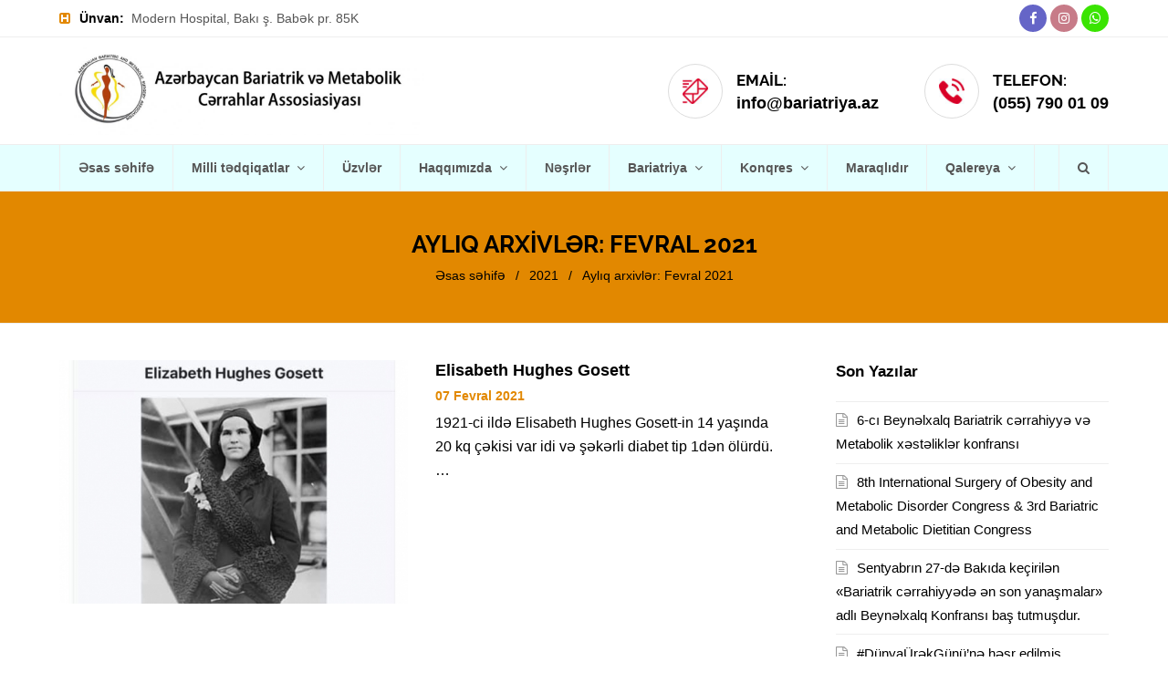

--- FILE ---
content_type: text/html; charset=UTF-8
request_url: https://bariatriya.az/2021/02/
body_size: 10451
content:
<!DOCTYPE html> <html lang="az" prefix="og: https://ogp.me/ns#" itemscope itemtype="http://schema.org/WebPage"> <head> <meta charset="UTF-8"> <link rel="profile" href="http://gmpg.org/xfn/11"> <meta name="viewport" content="width=device-width, initial-scale=1"> <meta http-equiv="X-UA-Compatible" content="IE=edge" /> <title>Fevral 2021 | AMBSA</title> <meta name="robots" content="follow, noindex"/> <meta property="og:locale" content="az_AZ" /> <meta property="og:type" content="article" /> <meta property="og:title" content="Fevral 2021 | AMBSA" /> <meta property="og:url" content="https://bariatriya.az/2021/02/" /> <meta property="og:site_name" content="AMBSA" /> <meta property="article:publisher" content="https://www.facebook.com/ABMSA" /> <meta name="twitter:card" content="summary_large_image" /> <script type="application/ld+json" class="rank-math-schema">{"@context":"https://schema.org","@graph":[{"@type":"Person","@id":"https://bariatriya.az/#person","name":"Dr. Taryel \u00d6m\u0259rov"},{"@type":"WebSite","@id":"https://bariatriya.az/#website","url":"https://bariatriya.az","name":"Dr. Taryel \u00d6m\u0259rov","publisher":{"@id":"https://bariatriya.az/#person"},"inLanguage":"az"},{"@type":"CollectionPage","@id":"https://bariatriya.az/2021/02/#webpage","url":"https://bariatriya.az/2021/02/","name":"Fevral 2021 | AMBSA","isPartOf":{"@id":"https://bariatriya.az/#website"},"inLanguage":"az"}]}</script> <style id='wp-img-auto-sizes-contain-inline-css'>
img:is([sizes=auto i],[sizes^="auto," i]){contain-intrinsic-size:3000px 1500px}
/*# sourceURL=wp-img-auto-sizes-contain-inline-css */
</style> <style id='classic-theme-styles-inline-css'>
/*! This file is auto-generated */
.wp-block-button__link{color:#fff;background-color:#32373c;border-radius:9999px;box-shadow:none;text-decoration:none;padding:calc(.667em + 2px) calc(1.333em + 2px);font-size:1.125em}.wp-block-file__button{background:#32373c;color:#fff;text-decoration:none}
/*# sourceURL=/wp-includes/css/classic-themes.min.css */
</style> <link rel='stylesheet' id='parent-style-css' href='https://bariatriya.az/wp-content/themes/Total/style.css?ver=699681' media='all' /> <link rel='stylesheet' id='wpex-style-css' href='https://bariatriya.az/wp-content/themes/total-child-theme/style.css?ver=1.7.4' media='all' /> <link rel='stylesheet' id='fancybox-css' href='https://bariatriya.az/wp-content/themes/Total/assets/lib/fancybox/jquery.fancybox.min.css?ver=3.5.7' media='all' /> <script src="https://bariatriya.az/wp-content/themes/total-child-theme/js/jquery-3.4.1.min.js?ver=3.4.1" id="jquery-js"></script> <script src="https://bariatriya.az/wp-content/themes/total-child-theme/js/jquery-migrate-3.0.0.min.js?ver=3.0.0" id="jquery-migrate-js"></script> <link rel="icon" href="https://bariatriya.az/wp-content/uploads/2019/11/bariatriya-favicon.jpg" sizes="32x32"><link rel="shortcut icon" href="https://bariatriya.az/wp-content/uploads/2019/11/bariatriya-favicon.jpg"><link rel="apple-touch-icon" href="https://bariatriya.az/wp-content/uploads/2019/11/bariatriya-favicon.jpg" sizes="57x57" ><link rel="apple-touch-icon" href="https://bariatriya.az/wp-content/uploads/2019/11/bariatriya-favicon.jpg" sizes="76x76" ><link rel="apple-touch-icon" href="https://bariatriya.az/wp-content/uploads/2019/11/bariatriya-favicon.jpg" sizes="120x120"><link rel="apple-touch-icon" href="https://bariatriya.az/wp-content/uploads/2019/11/bariatriya-favicon.jpg" sizes="114x114"><meta name="google-site-verification" content="rQew_3CFMrOx5_O4Jd3WXk9lCqpELEJkhT8p0Gll1cA" /><style data-type="wpex-css" id="wpex-css">/*ACCENT COLOR*/a,.wpex-accent-color,#site-navigation .dropdown-menu >li.menu-item >a:hover,#site-navigation .dropdown-menu >li.menu-item.current-menu-item >a,#site-navigation .dropdown-menu >li.menu-item.current-menu-parent >a,h1 a:hover,h2 a:hover,a:hover h2,h3 a:hover,h4 a:hover,h5 a:hover,h6 a:hover,.entry-title a:hover,.modern-menu-widget a:hover,.theme-button.outline,.theme-button.clean,.meta a:hover{color:#1e73be}.wpex-accent-bg,.post-edit a,.background-highlight,input[type="submit"],.theme-button,button,.button,.theme-button.outline:hover,.active >.theme-button,.theme-button.active,.tagcloud a:hover,.post-tags a:hover,.wpex-carousel .owl-dot.active,.wpex-carousel .owl-prev,.wpex-carousel .owl-next,body #header-two-search #header-two-search-submit,#site-navigation .menu-button >a >span.link-inner,.modern-menu-widget li.menu-item.current-menu-item a,#sidebar .widget_nav_menu .current-menu-item >a,.widget_nav_menu_accordion .widget_nav_menu li.menu-item.current-menu-item >a,#wp-calendar caption,#wp-calendar tbody td:hover a,.navbar-style-six .dropdown-menu >li.menu-item.current-menu-item >a,.navbar-style-six .dropdown-menu >li.menu-item.current-menu-parent >a,#wpex-sfb-l,#wpex-sfb-r,#wpex-sfb-t,#wpex-sfb-b,#site-scroll-top:hover{background-color:#1e73be}.theme-button.outline{border-color:#1e73be}#searchform-dropdown{border-color:#1e73be}body #site-navigation-wrap.nav-dropdown-top-border .dropdown-menu >li >ul{border-top-color:#1e73be}.theme-heading.border-w-color span.text{border-bottom-color:#1e73be}/*ACCENT HOVER COLOR*/.post-edit a:hover,.theme-button:hover,input[type="submit"]:hover,button:hover,.button:hover,.wpex-carousel .owl-prev:hover,.wpex-carousel .owl-next:hover,#site-navigation .menu-button >a >span.link-inner:hover{background-color:#1e73be}/*TYPOGRAPHY*/body{font-family:Arial,Helvetica,sans-serif;font-size:16px;color:#000000}#site-navigation .dropdown-menu .link-inner{font-weight:600;font-size:14px}.page-header .page-header-title{font-weight:400;font-size:26px;text-transform:uppercase}body.single-post .single-post-title{text-transform:uppercase}.site-breadcrumbs{font-size:14px}#footer-widgets{font-size:15px}#copyright{font-size:14px}/*ADVANCED STYLING CSS*/.is-sticky #site-header{border-color:transparent}/*CUSTOMIZER STYLING*/@media only screen and (min-width:960px){#site-logo img{max-width:400px}}.site-breadcrumbs{color:#000000}.site-breadcrumbs a{color:#000000}.site-breadcrumbs a:hover{color:#4f4f4f}.page-header.wpex-supports-mods{padding-top:40px;padding-bottom:40px;background-color:#e28800}.page-header.wpex-supports-mods .page-header-title{color:#000000}#site-scroll-top{border-radius:0;color:#ffffff;background-color:#e28800}ul.page-numbers,.page-links{font-size:15px}ul.page-numbers,.page-links,ul.page-numbers li,.page-links li{border-color:#a5a5a5}.page-numbers.current,.page-numbers.current:hover{color:#ffffff!important;background:#e28800!important}a,h1 a:hover,h2 a:hover,h3 a:hover,h4 a:hover,h5 a:hover,h6 a:hover,.entry-title a:hover,.meta a:hover{color:#000000}a:hover{color:#555555}.full-width-main-layout .container,.full-width-main-layout .vc_row-fluid.container,.boxed-main-layout #wrap{width:1150px}#top-bar{padding-top:5px;padding-bottom:5px}#site-header #site-header-inner{padding-top:10px}#site-header.overlay-header #site-header-inner{padding-top:10px;padding-bottom:10px}#site-header-inner{padding-bottom:10px}#site-header{background-color:#ffffff}#site-header-sticky-wrapper{background-color:#ffffff}#site-header-sticky-wrapper.is-sticky #site-header{background-color:#ffffff}.footer-has-reveal #site-header{background-color:#ffffff}#searchform-header-replace{background-color:#ffffff}body.wpex-has-vertical-header #site-header{background-color:#ffffff}#site-logo-fa-icon{margin-right:50px}#site-navigation-wrap{background-color:#e5ffff}#site-navigation-sticky-wrapper.is-sticky #site-navigation-wrap{background-color:#e5ffff}#sidebar a{color:#000000}#footer{background-color:#161616;color:#898989}#footer p{color:#898989}#footer li a:before{color:#898989}#footer .widget-recent-posts-icons li .fa{color:#898989}#footer strong{color:#898989}#footer a{color:#898989}#footer-bottom{background:#111111}</style><meta name="mailru-domain" content="tffvizMnDJnz8rAx" /> <style id='global-styles-inline-css'>
:root{--wp--preset--aspect-ratio--square: 1;--wp--preset--aspect-ratio--4-3: 4/3;--wp--preset--aspect-ratio--3-4: 3/4;--wp--preset--aspect-ratio--3-2: 3/2;--wp--preset--aspect-ratio--2-3: 2/3;--wp--preset--aspect-ratio--16-9: 16/9;--wp--preset--aspect-ratio--9-16: 9/16;--wp--preset--color--black: #000000;--wp--preset--color--cyan-bluish-gray: #abb8c3;--wp--preset--color--white: #ffffff;--wp--preset--color--pale-pink: #f78da7;--wp--preset--color--vivid-red: #cf2e2e;--wp--preset--color--luminous-vivid-orange: #ff6900;--wp--preset--color--luminous-vivid-amber: #fcb900;--wp--preset--color--light-green-cyan: #7bdcb5;--wp--preset--color--vivid-green-cyan: #00d084;--wp--preset--color--pale-cyan-blue: #8ed1fc;--wp--preset--color--vivid-cyan-blue: #0693e3;--wp--preset--color--vivid-purple: #9b51e0;--wp--preset--gradient--vivid-cyan-blue-to-vivid-purple: linear-gradient(135deg,rgb(6,147,227) 0%,rgb(155,81,224) 100%);--wp--preset--gradient--light-green-cyan-to-vivid-green-cyan: linear-gradient(135deg,rgb(122,220,180) 0%,rgb(0,208,130) 100%);--wp--preset--gradient--luminous-vivid-amber-to-luminous-vivid-orange: linear-gradient(135deg,rgb(252,185,0) 0%,rgb(255,105,0) 100%);--wp--preset--gradient--luminous-vivid-orange-to-vivid-red: linear-gradient(135deg,rgb(255,105,0) 0%,rgb(207,46,46) 100%);--wp--preset--gradient--very-light-gray-to-cyan-bluish-gray: linear-gradient(135deg,rgb(238,238,238) 0%,rgb(169,184,195) 100%);--wp--preset--gradient--cool-to-warm-spectrum: linear-gradient(135deg,rgb(74,234,220) 0%,rgb(151,120,209) 20%,rgb(207,42,186) 40%,rgb(238,44,130) 60%,rgb(251,105,98) 80%,rgb(254,248,76) 100%);--wp--preset--gradient--blush-light-purple: linear-gradient(135deg,rgb(255,206,236) 0%,rgb(152,150,240) 100%);--wp--preset--gradient--blush-bordeaux: linear-gradient(135deg,rgb(254,205,165) 0%,rgb(254,45,45) 50%,rgb(107,0,62) 100%);--wp--preset--gradient--luminous-dusk: linear-gradient(135deg,rgb(255,203,112) 0%,rgb(199,81,192) 50%,rgb(65,88,208) 100%);--wp--preset--gradient--pale-ocean: linear-gradient(135deg,rgb(255,245,203) 0%,rgb(182,227,212) 50%,rgb(51,167,181) 100%);--wp--preset--gradient--electric-grass: linear-gradient(135deg,rgb(202,248,128) 0%,rgb(113,206,126) 100%);--wp--preset--gradient--midnight: linear-gradient(135deg,rgb(2,3,129) 0%,rgb(40,116,252) 100%);--wp--preset--font-size--small: 13px;--wp--preset--font-size--medium: 20px;--wp--preset--font-size--large: 36px;--wp--preset--font-size--x-large: 42px;--wp--preset--spacing--20: 0.44rem;--wp--preset--spacing--30: 0.67rem;--wp--preset--spacing--40: 1rem;--wp--preset--spacing--50: 1.5rem;--wp--preset--spacing--60: 2.25rem;--wp--preset--spacing--70: 3.38rem;--wp--preset--spacing--80: 5.06rem;--wp--preset--shadow--natural: 6px 6px 9px rgba(0, 0, 0, 0.2);--wp--preset--shadow--deep: 12px 12px 50px rgba(0, 0, 0, 0.4);--wp--preset--shadow--sharp: 6px 6px 0px rgba(0, 0, 0, 0.2);--wp--preset--shadow--outlined: 6px 6px 0px -3px rgb(255, 255, 255), 6px 6px rgb(0, 0, 0);--wp--preset--shadow--crisp: 6px 6px 0px rgb(0, 0, 0);}:where(.is-layout-flex){gap: 0.5em;}:where(.is-layout-grid){gap: 0.5em;}body .is-layout-flex{display: flex;}.is-layout-flex{flex-wrap: wrap;align-items: center;}.is-layout-flex > :is(*, div){margin: 0;}body .is-layout-grid{display: grid;}.is-layout-grid > :is(*, div){margin: 0;}:where(.wp-block-columns.is-layout-flex){gap: 2em;}:where(.wp-block-columns.is-layout-grid){gap: 2em;}:where(.wp-block-post-template.is-layout-flex){gap: 1.25em;}:where(.wp-block-post-template.is-layout-grid){gap: 1.25em;}.has-black-color{color: var(--wp--preset--color--black) !important;}.has-cyan-bluish-gray-color{color: var(--wp--preset--color--cyan-bluish-gray) !important;}.has-white-color{color: var(--wp--preset--color--white) !important;}.has-pale-pink-color{color: var(--wp--preset--color--pale-pink) !important;}.has-vivid-red-color{color: var(--wp--preset--color--vivid-red) !important;}.has-luminous-vivid-orange-color{color: var(--wp--preset--color--luminous-vivid-orange) !important;}.has-luminous-vivid-amber-color{color: var(--wp--preset--color--luminous-vivid-amber) !important;}.has-light-green-cyan-color{color: var(--wp--preset--color--light-green-cyan) !important;}.has-vivid-green-cyan-color{color: var(--wp--preset--color--vivid-green-cyan) !important;}.has-pale-cyan-blue-color{color: var(--wp--preset--color--pale-cyan-blue) !important;}.has-vivid-cyan-blue-color{color: var(--wp--preset--color--vivid-cyan-blue) !important;}.has-vivid-purple-color{color: var(--wp--preset--color--vivid-purple) !important;}.has-black-background-color{background-color: var(--wp--preset--color--black) !important;}.has-cyan-bluish-gray-background-color{background-color: var(--wp--preset--color--cyan-bluish-gray) !important;}.has-white-background-color{background-color: var(--wp--preset--color--white) !important;}.has-pale-pink-background-color{background-color: var(--wp--preset--color--pale-pink) !important;}.has-vivid-red-background-color{background-color: var(--wp--preset--color--vivid-red) !important;}.has-luminous-vivid-orange-background-color{background-color: var(--wp--preset--color--luminous-vivid-orange) !important;}.has-luminous-vivid-amber-background-color{background-color: var(--wp--preset--color--luminous-vivid-amber) !important;}.has-light-green-cyan-background-color{background-color: var(--wp--preset--color--light-green-cyan) !important;}.has-vivid-green-cyan-background-color{background-color: var(--wp--preset--color--vivid-green-cyan) !important;}.has-pale-cyan-blue-background-color{background-color: var(--wp--preset--color--pale-cyan-blue) !important;}.has-vivid-cyan-blue-background-color{background-color: var(--wp--preset--color--vivid-cyan-blue) !important;}.has-vivid-purple-background-color{background-color: var(--wp--preset--color--vivid-purple) !important;}.has-black-border-color{border-color: var(--wp--preset--color--black) !important;}.has-cyan-bluish-gray-border-color{border-color: var(--wp--preset--color--cyan-bluish-gray) !important;}.has-white-border-color{border-color: var(--wp--preset--color--white) !important;}.has-pale-pink-border-color{border-color: var(--wp--preset--color--pale-pink) !important;}.has-vivid-red-border-color{border-color: var(--wp--preset--color--vivid-red) !important;}.has-luminous-vivid-orange-border-color{border-color: var(--wp--preset--color--luminous-vivid-orange) !important;}.has-luminous-vivid-amber-border-color{border-color: var(--wp--preset--color--luminous-vivid-amber) !important;}.has-light-green-cyan-border-color{border-color: var(--wp--preset--color--light-green-cyan) !important;}.has-vivid-green-cyan-border-color{border-color: var(--wp--preset--color--vivid-green-cyan) !important;}.has-pale-cyan-blue-border-color{border-color: var(--wp--preset--color--pale-cyan-blue) !important;}.has-vivid-cyan-blue-border-color{border-color: var(--wp--preset--color--vivid-cyan-blue) !important;}.has-vivid-purple-border-color{border-color: var(--wp--preset--color--vivid-purple) !important;}.has-vivid-cyan-blue-to-vivid-purple-gradient-background{background: var(--wp--preset--gradient--vivid-cyan-blue-to-vivid-purple) !important;}.has-light-green-cyan-to-vivid-green-cyan-gradient-background{background: var(--wp--preset--gradient--light-green-cyan-to-vivid-green-cyan) !important;}.has-luminous-vivid-amber-to-luminous-vivid-orange-gradient-background{background: var(--wp--preset--gradient--luminous-vivid-amber-to-luminous-vivid-orange) !important;}.has-luminous-vivid-orange-to-vivid-red-gradient-background{background: var(--wp--preset--gradient--luminous-vivid-orange-to-vivid-red) !important;}.has-very-light-gray-to-cyan-bluish-gray-gradient-background{background: var(--wp--preset--gradient--very-light-gray-to-cyan-bluish-gray) !important;}.has-cool-to-warm-spectrum-gradient-background{background: var(--wp--preset--gradient--cool-to-warm-spectrum) !important;}.has-blush-light-purple-gradient-background{background: var(--wp--preset--gradient--blush-light-purple) !important;}.has-blush-bordeaux-gradient-background{background: var(--wp--preset--gradient--blush-bordeaux) !important;}.has-luminous-dusk-gradient-background{background: var(--wp--preset--gradient--luminous-dusk) !important;}.has-pale-ocean-gradient-background{background: var(--wp--preset--gradient--pale-ocean) !important;}.has-electric-grass-gradient-background{background: var(--wp--preset--gradient--electric-grass) !important;}.has-midnight-gradient-background{background: var(--wp--preset--gradient--midnight) !important;}.has-small-font-size{font-size: var(--wp--preset--font-size--small) !important;}.has-medium-font-size{font-size: var(--wp--preset--font-size--medium) !important;}.has-large-font-size{font-size: var(--wp--preset--font-size--large) !important;}.has-x-large-font-size{font-size: var(--wp--preset--font-size--x-large) !important;}
/*# sourceURL=global-styles-inline-css */
</style> </head> <body class="archive date wp-custom-logo wp-theme-Total wp-child-theme-total-child-theme wpex-theme wpex-responsive full-width-main-layout no-composer wpex-live-site content-right-sidebar has-sidebar has-topbar has-breadcrumbs sidebar-widget-icons hasnt-overlay-header wpex-mobile-toggle-menu-icon_buttons has-mobile-menu"> <div class="wpex-site-overlay"></div> <a href="#content" class="skip-to-content">skip to Main Content</a><span data-ls_id="#site_top"></span> <div id="outer-wrap" class="clr"> <div id="wrap" class="clr"> <div id="top-bar-wrap" class="clr"> <div id="top-bar" class="clr container"> <div id="top-bar-content" class="wpex-clr has-content top-bar-left"> <div class="master-top-bar"> <div class="top-bar-icon top-bar-unvan"><strong>Ünvan: &nbsp;</strong>Modern Hospital, Bakı ş. Babək pr. 85K</div> <div class="top-bar-icon top-bar-telefon"><a href="tel:(055) 790 01 09">(055) 790 01 09</a></div> <div class="top-bar-icon top-bar-mail"><a href="mailto:info@bariatriya.az">info@bariatriya.az</a></div> </div> </div> <div id="top-bar-social-alt" class="clr top-bar-right"><div class="sosial-sebekeler"> <a href="https://www.facebook.com/ABMSA" aria-label="Facebook" target="_blanK"><i class="ticon ticon-facebook"></i></a> <a href="https://www.instagram.com/_saglam_ariglama_merkezi/" aria-label="Instagram" target="_blanK"><i class="ticon ticon-instagram"></i></a> <a href="https://wa.me/994557900109" aria-label="Whatsapp" target="_blanK"><i class="ticon ticon-whatsapp"></i></a> </div></div> </div> </div> <header id="site-header" class="header-two wpex-header-two-flex-v wpex-dropdown-style-minimal-sq wpex-dropdowns-shadow-three custom-bg dyn-styles clr" itemscope="itemscope" itemtype="http://schema.org/WPHeader"> <div id="site-header-inner" class="container clr"> <div id="site-logo" class="site-branding clr header-two-logo"> <div id="site-logo-inner" class="clr"><a href="https://bariatriya.az/" rel="home" class="main-logo"><img src="https://bariatriya.az/wp-content/uploads/2019/11/bariatriya-logo.jpg" alt="AMBSA" class="logo-img" data-no-retina="data-no-retina" /></a></div> </div> <aside id="header-aside" class="clr visible-desktop header-two-aside"> <div class="header-aside-content clr"><div class="master-custom-header"> <div class="master-header master-header-bir"> <div class="master-icon-box"> <div class="master-sekil"> <img src="/wp-content/uploads/2019/11/mail-sent.jpg" alt="Email"> </div> <div class="master-detallar"> <div class="font master-basliq">EMAİL:</div> <div class="master-detal"><a href="mailto:info@bariatriya.az">info@bariatriya.az</a></div> </div> </div> </div> <div class="master-header master-header-iki"> <div class="master-icon-box"> <div class="master-sekil"> <img src="/wp-content/uploads/2019/11/telephone.jpg" alt="Telefon"> </div> <div class="master-detallar"> <div class="font master-basliq">TELEFON:</div> <div class="master-detal"><a href="tel:(055) 790 01 09">(055) 790 01 09</a></div> </div> </div> </div> </div></div> </aside> <div id="mobile-menu" class="wpex-mobile-menu-toggle show-at-mm-breakpoint wpex-clr"><a href="#" class="mobile-menu-toggle" aria-label="Toggle mobile menu"><span class="wpex-bars" aria-hidden="true"><span></span></span><span class="screen-reader-text">Open Mobile Menu</span></a></div> </div> <div id="site-navigation-wrap" class="navbar-style-two fixed-nav wpex-dropdown-top-border hide-at-mm-breakpoint clr"> <nav id="site-navigation" class="navigation main-navigation clr container" itemscope="itemscope" itemtype="http://schema.org/SiteNavigationElement" aria-label="Main menu"> <ul id="menu-menyu" class="dropdown-menu main-navigation-ul sf-menu"><li id="menu-item-2098" class="menu-item menu-item-type-post_type menu-item-object-page menu-item-home menu-item-2098"><a href="https://bariatriya.az/"><span class="link-inner">Əsas səhifə</span></a></li> <li id="menu-item-3405" class="menu-item menu-item-type-custom menu-item-object-custom menu-item-has-children dropdown menu-item-3405"><a href="/tedqiqat/" title="Milli tədqiqatlar"><span class="link-inner">Milli tədqiqatlar <span class="nav-arrow top-level ticon ticon-angle-down" aria-hidden="true"></span></span></a> <ul class="sub-menu"> <li id="menu-item-3427" class="menu-item menu-item-type-post_type menu-item-object-tedqiqat menu-item-3427"><a href="https://bariatriya.az/tedqiqat/cholecystectomy-elective-or-emergency-ambrose-study/"><span class="link-inner">Cholecystectomy (Elective or Emergency) (AMBROSE Study)</span></a></li> <li id="menu-item-3426" class="menu-item menu-item-type-post_type menu-item-object-tedqiqat menu-item-3426"><a href="https://bariatriya.az/tedqiqat/emergency-hernia-surgery-aroma-study/"><span class="link-inner">Emergency Hernia Surgery (AROMA Study)</span></a></li> <li id="menu-item-3425" class="menu-item menu-item-type-post_type menu-item-object-tedqiqat menu-item-3425"><a href="https://bariatriya.az/tedqiqat/surgery-of-perforated-ulcer-grace-study/"><span class="link-inner">Surgery of Perforated Ulcer (GRACE Study)</span></a></li> <li id="menu-item-3424" class="menu-item menu-item-type-post_type menu-item-object-tedqiqat menu-item-3424"><a href="https://bariatriya.az/tedqiqat/surgery-of-bleeding-peptic-ulcer-intel-study/"><span class="link-inner">Surgery of Bleeding Peptic Ulcer (INTEL Study)</span></a></li> <li id="menu-item-3423" class="menu-item menu-item-type-post_type menu-item-object-tedqiqat menu-item-3423"><a href="https://bariatriya.az/tedqiqat/surgery-of-necrotising-fasciitis-of-abdominal-wall-stanmore-study/"><span class="link-inner">Surgery of Necrotising Fasciitis of Abdominal Wall (STANMORE Study)</span></a></li> <li id="menu-item-3422" class="menu-item menu-item-type-post_type menu-item-object-tedqiqat menu-item-3422"><a href="https://bariatriya.az/tedqiqat/surgery-of-gastric-cancer-hold-study/"><span class="link-inner">Surgery of Gastric Cancer (HOLD Study)</span></a></li> <li id="menu-item-3421" class="menu-item menu-item-type-post_type menu-item-object-tedqiqat menu-item-3421"><a href="https://bariatriya.az/tedqiqat/surgery-of-oesophageal-cancer-outlive-study/"><span class="link-inner">Surgery of Oesophageal Cancer (OUTLIVE Study)</span></a></li> <li id="menu-item-3420" class="menu-item menu-item-type-post_type menu-item-object-tedqiqat menu-item-3420"><a href="https://bariatriya.az/tedqiqat/managment-of-leak-after-bariatric-surgery-sigma-study/"><span class="link-inner">Managment of Leak after Bariatric Surgery (SIGMA Study)</span></a></li> <li id="menu-item-3419" class="menu-item menu-item-type-post_type menu-item-object-tedqiqat menu-item-3419"><a href="https://bariatriya.az/tedqiqat/bariatric-surgery-combined-with-cholecystectomy-or-ventral-hiatus-hernia-repair-blend-study/"><span class="link-inner">Bariatric Surgery combined with Cholecystectomy or Ventral/Hiatus hernia repair (BLEND Study)</span></a></li> <li id="menu-item-3418" class="menu-item menu-item-type-post_type menu-item-object-tedqiqat menu-item-3418"><a href="https://bariatriya.az/tedqiqat/any-mortality-related-to-bariatric-surgery-morse-study/"><span class="link-inner">Any Mortality related to Bariatric Surgery (MORSE Study)</span></a></li> </ul> </li> <li id="menu-item-3236" class="menu-item menu-item-type-custom menu-item-object-custom menu-item-3236"><a href="/uzv/"><span class="link-inner">Üzvlər</span></a></li> <li id="menu-item-2110" class="menu-item menu-item-type-custom menu-item-object-custom menu-item-has-children dropdown menu-item-2110"><a href="#" title="Haqqımızda"><span class="link-inner">Haqqımızda <span class="nav-arrow top-level ticon ticon-angle-down" aria-hidden="true"></span></span></a> <ul class="sub-menu"> <li id="menu-item-2101" class="menu-item menu-item-type-post_type menu-item-object-page menu-item-2101"><a href="https://bariatriya.az/haqqimizda/"><span class="link-inner">Haqqımızda</span></a></li> <li id="menu-item-2097" class="menu-item menu-item-type-post_type menu-item-object-page menu-item-2097"><a href="https://bariatriya.az/emekdasliqlar/"><span class="link-inner">Əməkdaşlıqlar</span></a></li> </ul> </li> <li id="menu-item-2105" class="menu-item menu-item-type-post_type menu-item-object-page menu-item-2105"><a href="https://bariatriya.az/nesrler/"><span class="link-inner">Nəşrlər</span></a></li> <li id="menu-item-2111" class="menu-item menu-item-type-custom menu-item-object-custom menu-item-has-children dropdown menu-item-2111"><a href="#" title="Bariatriya"><span class="link-inner">Bariatriya <span class="nav-arrow top-level ticon ticon-angle-down" aria-hidden="true"></span></span></a> <ul class="sub-menu"> <li id="menu-item-2095" class="menu-item menu-item-type-post_type menu-item-object-page menu-item-2095"><a href="https://bariatriya.az/bariatriya-nedir/"><span class="link-inner">Bariatriya nədir</span></a></li> <li id="menu-item-2594" class="menu-item menu-item-type-post_type menu-item-object-post menu-item-2594"><a href="https://bariatriya.az/bariatrik-cerrahiyye-tarixi/"><span class="link-inner">Bariatriyanın tarixi</span></a></li> <li id="menu-item-2094" class="menu-item menu-item-type-post_type menu-item-object-page menu-item-2094"><a href="https://bariatriya.az/bariatrik-cerrahiyye/"><span class="link-inner">Bariatrik cərrahiyyə</span></a></li> <li id="menu-item-2107" class="menu-item menu-item-type-post_type menu-item-object-page menu-item-2107"><a href="https://bariatriya.az/sual-cavab/"><span class="link-inner">Sual-Cavab</span></a></li> </ul> </li> <li id="menu-item-3123" class="menu-item menu-item-type-custom menu-item-object-custom menu-item-has-children dropdown menu-item-3123"><a href="#" title="Konqres"><span class="link-inner">Konqres <span class="nav-arrow top-level ticon ticon-angle-down" aria-hidden="true"></span></span></a> <ul class="sub-menu"> <li id="menu-item-3122" class="menu-item menu-item-type-post_type menu-item-object-page menu-item-3122"><a href="https://bariatriya.az/xarici-konqres-ve-seminarlar/"><span class="link-inner">Xarici konqres və seminarlar</span></a></li> <li id="menu-item-3121" class="menu-item menu-item-type-post_type menu-item-object-page menu-item-3121"><a href="https://bariatriya.az/yerli-konqres-ve-seminarlar/"><span class="link-inner">Yerli konqres və seminarlar</span></a></li> </ul> </li> <li id="menu-item-2104" class="menu-item menu-item-type-post_type menu-item-object-page menu-item-2104"><a href="https://bariatriya.az/maraqlidir/"><span class="link-inner">Maraqlıdır</span></a></li> <li id="menu-item-2112" class="menu-item menu-item-type-custom menu-item-object-custom menu-item-has-children dropdown menu-item-2112"><a href="#" title="Qalereya"><span class="link-inner">Qalereya <span class="nav-arrow top-level ticon ticon-angle-down" aria-hidden="true"></span></span></a> <ul class="sub-menu"> <li id="menu-item-2100" class="menu-item menu-item-type-post_type menu-item-object-page menu-item-2100"><a href="https://bariatriya.az/fotolar/"><span class="link-inner">Fotolar</span></a></li> <li id="menu-item-2109" class="menu-item menu-item-type-post_type menu-item-object-page menu-item-2109"><a href="https://bariatriya.az/videolar/"><span class="link-inner">Videolar</span></a></li> </ul> </li> <li class="search-toggle-li wpex-menu-extra menu-item"><a href="#" class="site-search-toggle search-dropdown-toggle"><span class="link-inner"><span class="wpex-menu-search-text">Axtar</span><span class="wpex-menu-search-icon ticon ticon-search" aria-hidden="true"></span></span></a> <div id="searchform-dropdown" class="header-searchform-wrap clr" data-placeholder="Axtar" data-disable-autocomplete="true"> <form method="get" class="searchform" action="https://bariatriya.az/"> <label> <span class="screen-reader-text">Axtar</span> <input type="search" class="field" name="s" placeholder="Axtar" /> </label> <button type="submit" class="searchform-submit"><span class="ticon ticon-search" aria-hidden="true"></span><span class="screen-reader-text">Submit</span></button> </form></div></li></ul> </nav> </div> </header> <main id="main" class="site-main clr"> <header class="page-header centered-page-header wpex-supports-mods"> <div class="page-header-inner container clr"> <h1 class="page-header-title wpex-clr" itemprop="headline"><span>Aylıq arxivlər: Fevral 2021</span></h1><nav class="site-breadcrumbs wpex-clr hidden-phone position-under-title"><span class="breadcrumb-trail" itemscope itemtype="http://schema.org/BreadcrumbList"><span class="trail-begin" itemprop="itemListElement" itemscope itemtype="http://schema.org/ListItem"><a itemprop="item" href="https://bariatriya.az/" rel="home"><span itemprop="name">Əsas səhifə</span></a><meta itemprop="position" content="1" /></span><span class="sep sep-1"> / </span><span itemprop="itemListElement" itemscope itemtype="http://schema.org/ListItem" class="trail-year"><a itemprop="item" href="https://bariatriya.az/2021/"><span itemprop="name">2021</span><meta itemprop="position" content="2" /></a></span><span class="sep sep-2"> / </span><span class="trail-end">Aylıq arxivlər: Fevral 2021</span></span></nav> </div> </header> <div id="content-wrap" class="container clr"> <div id="primary" class="content-area clr"> <div id="content" class="site-content clr" role="main"> <div class="meqaleler"> <div class="meqale"> <div class="meqale-inner"> <div class="meqale-sekil"> <a href="https://bariatriya.az/elisabeth-hughes-gosett/"><img width="500" height="350" src="https://bariatriya.az/wp-content/uploads/2021/02/74114dd5-a7ca-47e1-9eda-8bcb75011600-500x350.jpg" class="attachment-kesim size-kesim wp-post-image" alt="" decoding="async" fetchpriority="high" /></a> </div> <div class="meqale-detallari"> <h2 class="meqale-basliq"><a href="https://bariatriya.az/elisabeth-hughes-gosett/">Elisabeth Hughes Gosett</a></h2> <div class="tarix">07 Fevral 2021</div> <div>1921-ci ildə Elisabeth Hughes Gosett-in 14 yaşında 20 kq çəkisi var idi və şəkərli diabet tip 1dən ölürdü.&hellip;</div> </div> </div> </div> <div class="nomreler"> </div> </div> </div> </div> <aside id="sidebar" class="sidebar-container sidebar-primary" itemscope="itemscope" itemtype="http://schema.org/WPSideBar"> <div id="sidebar-inner" class="clr"> <div id="recent-posts-2" class="sidebar-box widget widget_recent_entries clr"> <div class="widget-title">Son Yazılar</div> <ul> <li> <a href="https://bariatriya.az/6-ci-beynelxalq-bariatrik-cerrahiyye-ve-metabolik-xestelikler-konfransi/">6-cı Beynəlxalq Bariatrik cərrahiyyə və Metabolik xəstəliklər konfransı</a> </li> <li> <a href="https://bariatriya.az/8th-international-surgery-of-obesity-and-metabolic-disorder-congress-3rd-bariatric-and-metabolic-dietitian-congress/">8th International Surgery of Obesity and Metabolic Disorder Congress &#038; 3rd Bariatric and Metabolic Dietitian Congress</a> </li> <li> <a href="https://bariatriya.az/sentyabrin-27-de-bakida-kecirilen-bariatrik-cerrahiyyede-en-son-yanasmalar-adli-beynelxalq-konfransi-bas-tutmusdur/">Sentyabrın 27-də Bakıda keçirilən «Bariatrik cərrahiyyədə ən son yanaşmalar» adlı Beynəlxalq Konfransı baş tutmuşdur.</a> </li> <li> <a href="https://bariatriya.az/dunyaurekgunune-hesr-edilmis-kardiologiyada-komorbid-hallarda-ne-etmeli-debat-muzakire-elmi-praktik-konfrans/">#DünyaÜrəkGünü&#8217;nə həsr edilmiş “Kardiologiyada komorbid hallarda nə etməli &#8211; debat müzakirə” elmi-praktik Konfrans</a> </li> <li> <a href="https://bariatriya.az/28-29-sentyabr-astana-seherinde-kecirilen-ii-kasbarimet-beynelxalq-konqresi-bas-tutmusdur/">28-29 sentyabr Astana şəhərində keçirilən II KasBariMet beynəlxalq Konqresi baş tutmuşdur.</a> </li> </ul> </div><div id="archives-2" class="sidebar-box widget widget_archive clr"><div class="widget-title">Arxivlər</div> <ul> <li><a href='https://bariatriya.az/2023/11/'>Noyabr 2023</a></li> <li><a href='https://bariatriya.az/2023/10/'>Oktyabr 2023</a></li> <li><a href='https://bariatriya.az/2023/09/'>Sentyabr 2023</a></li> <li><a href='https://bariatriya.az/2023/04/'>Aprel 2023</a></li> <li><a href='https://bariatriya.az/2022/09/'>Sentyabr 2022</a></li> <li><a href='https://bariatriya.az/2022/03/'>Mart 2022</a></li> <li><a href='https://bariatriya.az/2022/01/'>Yanvar 2022</a></li> <li><a href='https://bariatriya.az/2021/11/'>Noyabr 2021</a></li> <li><a href='https://bariatriya.az/2021/07/'>İyul 2021</a></li> <li><a href='https://bariatriya.az/2021/02/' aria-current="page">Fevral 2021</a></li> <li><a href='https://bariatriya.az/2020/09/'>Sentyabr 2020</a></li> <li><a href='https://bariatriya.az/2020/07/'>İyul 2020</a></li> <li><a href='https://bariatriya.az/2020/06/'>İyun 2020</a></li> <li><a href='https://bariatriya.az/2019/11/'>Noyabr 2019</a></li> <li><a href='https://bariatriya.az/2019/05/'>May 2019</a></li> <li><a href='https://bariatriya.az/2019/04/'>Aprel 2019</a></li> <li><a href='https://bariatriya.az/2019/02/'>Fevral 2019</a></li> <li><a href='https://bariatriya.az/2018/11/'>Noyabr 2018</a></li> <li><a href='https://bariatriya.az/2018/07/'>İyul 2018</a></li> <li><a href='https://bariatriya.az/2018/03/'>Mart 2018</a></li> <li><a href='https://bariatriya.az/2018/01/'>Yanvar 2018</a></li> <li><a href='https://bariatriya.az/2017/10/'>Oktyabr 2017</a></li> <li><a href='https://bariatriya.az/2017/09/'>Sentyabr 2017</a></li> <li><a href='https://bariatriya.az/2016/11/'>Noyabr 2016</a></li> <li><a href='https://bariatriya.az/2016/09/'>Sentyabr 2016</a></li> <li><a href='https://bariatriya.az/2016/08/'>Avqust 2016</a></li> <li><a href='https://bariatriya.az/2016/07/'>İyul 2016</a></li> <li><a href='https://bariatriya.az/2016/06/'>İyun 2016</a></li> <li><a href='https://bariatriya.az/2016/05/'>May 2016</a></li> </ul> </div><div id="categories-2" class="sidebar-box widget widget_categories clr"><div class="widget-title">Kateqoriyalar</div> <ul> <li class="cat-item cat-item-12"><a href="https://bariatriya.az/kateqoriya/bariatriya-kateqoriya/">Bariatriya</a> </li> <li class="cat-item cat-item-2"><a href="https://bariatriya.az/kateqoriya/maraqlidir-kateqoriya/">Maraqlıdır</a> </li> <li class="cat-item cat-item-3"><a href="https://bariatriya.az/kateqoriya/piylenme-kateqoriya/">Piylənmə</a> </li> <li class="cat-item cat-item-26"><a href="https://bariatriya.az/kateqoriya/xeberler-kateqoriya/">Xəbərlər</a> </li> </ul> </div> </div> </aside> </div> </main> <script src="/wp-content/themes/total-child-theme/js/owl.carousel.min.js"></script> <script src="/wp-content/themes/total-child-theme/js/master.js?var=1.0.8"></script> <footer id="footer" class="site-footer" itemscope="itemscope" itemtype="http://schema.org/WPFooter"> <div id="footer-inner" class="site-footer-inner container clr"> <div id="footer-widgets" class="wpex-row clr gap-30"> <div class="footer-box span_1_of_4 col col-1"> <div id="text-5" class="footer-widget widget widget_text clr"><div class="widget-title">Haqqımızda</div> <div class="textwidget"><p>Biz Bariatrik cərrahiyyənin Azərbaycanda yaranmasında və inkişafında tək əməliyyatların aparılması ilə deyil, eyni zamanda bütün bu proseduralar haqda maarifləndirmə prosesləri ilə də yaxından məşğul oluruq.</p> </div> </div> </div> <div class="footer-box span_1_of_4 col col-2"> <div id="text-4" class="footer-widget widget widget_text clr"><div class="widget-title">Əlaqə məlumatları</div> <div class="textwidget"><div class="footer-elaqe"> <div class="foot-icon foot-telefon"> <a href="tel:(055) 790 01 09">(055) 790 01 09</a> </div> </div> <div class="footer-elaqe"> <div class="foot-icon foot-mail"> <a href="mailto:info@bariatriya.az">info@bariatriya.az</a> </div> </div> <div class="footer-elaqe"> <div class="foot-icon foot-xestexana"> Modern Hospital </div> </div> <div class="footer-elaqe"> <div class="foot-icon foot-unvan"> Bakı ş. Babək pr. 85K </div> </div> </div> </div> </div> <div class="footer-box span_1_of_4 col col-3"> <div id="recent-posts-3" class="footer-widget widget widget_recent_entries clr"> <div class="widget-title">Son yazılar</div> <ul> <li> <a href="https://bariatriya.az/6-ci-beynelxalq-bariatrik-cerrahiyye-ve-metabolik-xestelikler-konfransi/">6-cı Beynəlxalq Bariatrik cərrahiyyə və Metabolik xəstəliklər konfransı</a> </li> <li> <a href="https://bariatriya.az/8th-international-surgery-of-obesity-and-metabolic-disorder-congress-3rd-bariatric-and-metabolic-dietitian-congress/">8th International Surgery of Obesity and Metabolic Disorder Congress &#038; 3rd Bariatric and Metabolic Dietitian Congress</a> </li> </ul> </div> </div> <div class="footer-box span_1_of_4 col col-4"> <div id="text-3" class="footer-widget widget widget_text clr"><div class="widget-title">Bizi izləyin</div> <div class="textwidget"><p>Bizi sosial şəbəkələrdə izləyərək Bariatrik cərrahiyyə barədə ən son tibbi yenilikləri və piylənmədən qurtulmuş insanların təəssüratlarını öyrənə bilərsiniz.</p> </div> </div><div id="text-6" class="footer-widget widget widget_text clr"> <div class="textwidget"><div class="sosial-sebekeler"> <a href="https://www.facebook.com/ABMSA" aria-label="Facebook" target="_blanK"><i class="ticon ticon-facebook"></i></a><br /> <a href="https://www.instagram.com/_saglam_ariglama_merkezi/" aria-label="Instagram" target="_blanK"><i class="ticon ticon-instagram"></i></a><br /> <a href="https://wa.me/994557900109" aria-label="Whatsapp" target="_blanK"><i class="ticon ticon-whatsapp"></i></a> </div> </div> </div> </div> </div> </div> </footer> <div id="footer-bottom" class="clr textleft"> <div id="footer-bottom-inner" class="container clr"> <div class="footer-bottom-flex clr"> <div id="copyright" class="clr"> <strong>2016-2025</strong> © Sayt <a href="https://masterstudio.az" target="_blank" rel="noopener"><strong>MasterStudio</strong></a> tərəfindən hazırlanmışdır. <div class="footermenu"><strong>Bariatrik cərrahiyyə</strong> - Mədə kiçiltmə əməliyyatları</div></div></div> </div> </div> </div> </div> <div id="mobile-menu-search" class="clr wpex-hidden"> <form method="get" action="https://bariatriya.az/" class="mobile-menu-searchform"> <input type="search" name="s" autocomplete="off" aria-label="Search" placeholder="Axtar" /> <button type="submit" class="searchform-submit" aria-label="Submit search"><span class="ticon ticon-search"></span></button> </form> </div> <a href="#outer-wrap" id="site-scroll-top"><span class="ticon ticon-chevron-up" aria-hidden="true"></span><span class="screen-reader-text">Back To Top</span></a> <script type="speculationrules">
{"prefetch":[{"source":"document","where":{"and":[{"href_matches":"/*"},{"not":{"href_matches":["/wp-*.php","/wp-admin/*","/wp-content/uploads/*","/wp-content/*","/wp-content/plugins/*","/wp-content/themes/total-child-theme/*","/wp-content/themes/Total/*","/*\\?(.+)"]}},{"not":{"selector_matches":"a[rel~=\"nofollow\"]"}},{"not":{"selector_matches":".no-prefetch, .no-prefetch a"}}]},"eagerness":"conservative"}]}
</script> <script src="https://ssl.google-analytics.com/ga.js"></script><script>var pageTracker = _gat._getTracker("UA-122026968-17");pageTracker._trackPageview();</script><script id="wpex-core-js-extra">
/* <![CDATA[ */
var wpexLocalize = {"isRTL":"","mainLayout":"full-width","menuSearchStyle":"drop_down","siteHeaderStyle":"two","megaMenuJS":"1","superfishDelay":"600","superfishSpeed":"fast","superfishSpeedOut":"fast","menuWidgetAccordion":"1","hasMobileMenu":"1","mobileMenuBreakpoint":"959","mobileMenuStyle":"toggle","mobileMenuToggleStyle":"icon_buttons","scrollToHash":"1","scrollToHashTimeout":"500","localScrollUpdateHash":"","localScrollHighlight":"1","localScrollSpeed":"1000","localScrollEasing":"easeInOutExpo","scrollTopSpeed":"1000","scrollTopOffset":"100","responsiveDataBreakpoints":{"tl":"1024px","tp":"959px","pl":"767px","pp":"479px"},"ajaxurl":"https://bariatriya.az/wp-admin/admin-ajax.php","loadMore":{"text":"Load More","loadingText":"Loading&hellip;","failedText":"Failed to load posts."},"hasStickyNavbar":"1","hasStickyNavbarMobile":"","stickyNavbarBreakPoint":"960","animateMobileToggle":"1","mobileToggleMenuPosition":"afterheader","customSelects":".woocommerce-ordering .orderby, #dropdown_product_cat, .widget_categories form, .widget_archive select, .single-product .variations_form .variations select, .vcex-form-shortcode select"};
//# sourceURL=wpex-core-js-extra
/* ]]> */
</script> <script src="https://bariatriya.az/wp-content/themes/Total/assets/js/total.min.js?ver=4.9.5" id="wpex-core-js"></script> <script id="fancybox-js-extra">
/* <![CDATA[ */
var wpexLightboxSettings = {"animationEffect":"fade","zoomOpacity":"auto","animationDuration":"366","transitionEffect":"fade","transitionDuration":"366","gutter":"50","loop":"","arrows":"1","infobar":"1","smallBtn":"auto","closeExisting":"1","buttons":["zoom","slideShow","close","thumbs"],"slideShow":{"autoStart":false,"speed":3000},"lang":"en","i18n":{"en":{"CLOSE":"Close","NEXT":"Next","PREV":"Previous","ERROR":"The requested content cannot be loaded. Please try again later.","PLAY_START":"Start slideshow","PLAY_STOP":"Pause slideshow","FULL_SCREEN":"Full screen","THUMBS":"Thumbnails","DOWNLOAD":"Download","SHARE":"Payla\u015f","ZOOM":"Zoom"}},"thumbs":{"autoStart":false,"hideOnClose":true,"axis":"y"}};
//# sourceURL=fancybox-js-extra
/* ]]> */
</script> <script src="https://bariatriya.az/wp-content/themes/Total/assets/lib/fancybox/jquery.fancybox.min.js?ver=3.5.7" id="fancybox-js"></script> <script>var to_like_post = {"url":"https://bariatriya.az/wp-admin/admin-ajax.php","nonce":"16615d1867"};!function(t){"use strict";t(document).ready(function(){t(document).on("click",".to-post-like:not('.to-post-like-unactive')",function(e){e.preventDefault();var o=t(this),n=o.data("post-id"),s=parseInt(o.find(".to-like-count").text());return o.addClass("heart-pulse"),t.ajax({type:"post",url:to_like_post.url,data:{nonce:to_like_post.nonce,action:"to_like_post",post_id:n,like_nb:s},context:o,success:function(e){e&&((o=t(this)).attr("title",e.title),o.find(".to-like-count").text(e.count),o.removeClass(e.remove_class+" heart-pulse").addClass(e.add_class))}}),!1})})}(jQuery);</script> </body> </html><!-- Cache Enabler by KeyCDN @ Tue, 09 Dec 2025 16:34:56 GMT (https-index.html) -->

--- FILE ---
content_type: text/css
request_url: https://bariatriya.az/wp-content/themes/total-child-theme/style.css?ver=1.7.4
body_size: 8501
content:
/*
Theme Name: Total Child
Theme URI: https://masterstudio.az
Description: Sayt açmaq və saytların hazırlanması
Author: Cavid Muradov
Author URI: https://masterstudio.az
Template: Total
Version: 1.7.4
*/

/* Parent stylesheet should be loaded from functions.php not using @import */
@font-face { font-family: raleway; font-display: auto; src: url('/wp-content/themes/total-child-theme/fonts/Raleway.woff'); }
h1, h2, h3, h4, .font, .page-header-title {
	font-weight: 400;
	font-family: raleway;
}
h1, h2, h3, h4 {
	margin: 0;
	line-height: 1.3;
}
.tam-hisse {
	width: 100vw;
	margin: 0 -50vw;
	position: relative;
	left: 50%;
	right: 50%;
}
.blok-inner {
	width: 1150px;
	margin: 0 auto;
}
@media (max-width: 1200px) {
	.blok-inner {
		width: 90%;
	}
}
a:hover {
	text-decoration: none;
}
img {
	display: block;
	flex-shrink: 0;
	width: 100%;
}
:focus {
	outline: none;
}


/* Axtaris ucun custom css */
.axtar-basliq h4 {
    text-transform: uppercase;
    border-bottom: 1px solid #ddd;
    padding-bottom: 15px;
    margin-bottom: 15px;
}
#search-no-results {
    font-size: 17px;
}


/* Uzv profil ucun custom css */
.uzv-profil {
	display: -webkit-box;
	display: -moz-box;
	display: -ms-flexbox;
	display: -webkit-flex;
	display: flex;
    flex-wrap: wrap;
	-webkit-flex-wrap: wrap;
    margin: 0 -15px;
}
.profil {
    padding: 0 15px;
}
.profil-bir {
    width: 33.3%;
}
.profil-iki {
    width: 66.6%;
}
@media (min-width: 501px) and (max-width: 767px) {
	.profil-iki {
		width: 100%;
	}
	.profil-bir {
		width: 400px;
	}
}
@media (max-width: 500px) {
	.profil-bir, .profil-iki {
		width: 100%;
	}
}
.profil-bir h2 {
    background: #1e73be;
    color: white;
    text-transform: uppercase;
    padding: 5px 20px;
    font-size: 20px;
    text-align: center;
}
.profil-bir h3 {
    background: #ddd;
    padding: 10px 20px 8px;
    font-size: 15px;
    text-transform: uppercase;
    text-align: center;
}
.profil-iki h3 {
    background: #1e73be;
    color: white;
    text-transform: uppercase;
    padding: 5px 20px;
    font-size: 16px;
    margin-bottom: 15px;
}
.profil td:first-child {
    font-weight: 600;
}
.profil td {
    line-height: 1.4;
}
.profil table, .profil-aciqlama {
    margin-bottom: 30px;
	font-size: 15px;
}
.uzv-ikon {
	margin-bottom: 5px;
}
.uzv-ikon:before {
    font-family: ticons;
    width: 30px;
    height: 30px;
    line-height: 30px;
    text-align: center;
    background: #1e73be;
    margin-right: 10px;
    display: inline-block;
    color: white;
}
.uzv-telefon:before {
	content: '\f095';
}
.uzv-mail:before {
	content: '\f0e0';
}
.uzv-elaqe-melumatlari {
	margin: 15px 0 30px;
}



/* Sosial sebekeler ucun custom css */
.sosial-sebekeler {
	display: -webkit-box;
	display: -moz-box;
	display: -ms-flexbox;
	display: -webkit-flex;
	display: flex;
	margin: 0 -2px;
}
.sosial-sebekeler a {
	padding: 0 2px;
}
.sosial-sebekeler .ticon {
    width: 30px;
    height: 30px;
    line-height: 30px;
    border-radius: 50%;
    color: white;
    text-align: center;
	transition: .15s;
}
.sosial-sebekeler .ticon:hover {
	opacity: .7;
	transition: .15s;
}
.ticon-facebook {
	background: #6565c7;
}
.ticon-instagram {
	background: #c77b88;
}
.ticon-whatsapp {
	background: #3ae402;
}
#footer .sosial-sebekeler {
	display: -webkit-box;
	display: -moz-box;
	display: -ms-flexbox;
	display: -webkit-flex;
	display: flex;
	margin-top: -40px;
}
@media (max-width: 767px) {
	#top-bar-wrap {
		padding: 5px 0;
	}
	.sosial-sebekeler {
		display: table;
		margin: 0 auto;
	}	
	#footer .sosial-sebekeler {
		display: -webkit-box;
		display: -moz-box;
		display: -ms-flexbox;
		display: -webkit-flex;
		display: flex;
	}
}


/* Tedbir page ucun custom css */
.tedbir-page {
	display: -webkit-box;
	display: -moz-box;
	display: -ms-flexbox;
	display: -webkit-flex;
	display: flex;
    flex-wrap: wrap;
	-webkit-flex-wrap: wrap;
    margin: 0 -25px;
}
.tedbir-blok {
    padding: 0 25px;
}
.tedbir-bir {
    width: 66.66%;
}
.tedbir-iki {
    width: 33.3%;
}
@media (max-width: 767px) {
	.tedbir-bir, tedbir-iki {
		width: 100%;
	}
	.tedbir-bir {
		margin-bottom: 30px;
	}
}
.tedbir-metn {
    text-align: justify;
}
.bitib {
    text-align: center;
    border: 2px solid red;
    font-weight: 600;
    padding: 30px 15px;
}
.tedbir-bir .merkez-basliq {
    text-transform: uppercase;
    margin-top: 25px;
    margin-bottom: 20px;
}
.tedbir-iki .elaqe-form {
    background: #eee;
    padding: 30px;
}



/* Sidebar ucun custom css */
#sidebar a {
    font-size: 15px;
}
.single-post .meta {
    margin: 0;
}
.single-blog-content {
    text-align: justify;
}
.single-blog-content h2, .single-blog-content h3, .single-blog-content h4, .single-blog-content ul {
	text-align: left;
}


/* Social share ucun custom css */
.wpex-social-share.style-flat li a {
    background: #30d244;
    font-size: 14px;
}
.wpex-social-share.style-flat li a:hover {
    background: #30c542;
}
@media (min-width: 960px) {
	.whatsapp-mobil {
		display: none!important;
	}
}
@media (max-width: 959px) {
	.whatsapp-web {
		display: none!important;
	}
}


/* BKI ucun custom css */
.bki-form {
    margin: 5px 0 25px;
}
.form-bki label {
    font-weight: 600;
    display: block;
    width: 100%;
    font-size: 15px;
}
.form-bki input {
    border: 1px solid #ddd;
    height: 40px;
    background: #f5f5f5;
    color: black;
    width: 100%;
}
.form-bki-group {
	display: -webkit-box;
	display: -moz-box;
	display: -ms-flexbox;
	display: -webkit-flex;
	display: flex;
    flex-wrap: wrap;
	-webkit-flex-wrap: wrap;
    justify-content: space-between;
    margin-bottom: 10px;
}
.form-bki {
    width: 49%;
}
@media (max-width: 500px) {
	.form-bki {
		width: 100%;
	}
}
.form-bki-netice input {
    border: 0;
    font-weight: 600;
    color: black;
    pointer-events: none;
}
.form-bki-netice label {
    font-weight: 600;
}
#result {
    width: 100px;
}


/* Footer ucun custom css */
@media (min-width: 671px) and (max-width: 959px) {
	.wpex-row .span_1_of_4 {
		width: 50%!important;
	}
}
.foot-icon {
    border-top: 1px solid #333;
    padding: 5px 0;
}
.footer-elaqe:last-child .foot-icon {
    border-bottom: 1px solid #333;
}
.foot-icon:before {
    font-family: ticons;
    margin-right: 0;
    width: 30px;
    height: 30px;
    line-height: 30px;
    text-align: center;
    display: inline-block;
    margin-left: -7px;
}
.foot-telefon:before {
	content: '\f098';
}
.foot-mail:before {
	content: '\f0e0';
}
.foot-xestexana:before {
	content: '\f0fd';
}
.foot-unvan:before {
	content: '\f041';
}

/* Extra mobile custom css */
@media (max-width: 767px) {
	#site-logo img {
		width: 90%;
	}
}
@media (min-width: 768px) and (max-width: 959px) {
	#site-logo img {
		width: 400px;
	}	
}
.mobile-toggle-nav-search {
    background: #eee;
    max-width: 100%!important;
    padding: 15px 15px 0;
	margin-bottom: -5px;
}


/* Neticeler ucun custom css */
.isimizin-neticeleri {
    background: #eee;
    padding: 40px 0 60px;
}
.esas-bariatriya {
    margin: 40px -25px 10px;
	display: -webkit-box;
	display: -moz-box;
	display: -ms-flexbox;
	display: -webkit-flex;
	display: flex;
    flex-wrap: wrap;
	-webkit-flex-wrap: wrap;
}
.esas-blok {
    width: 50%;
    padding: 0 25px 30px;
}
@media (max-width: 767px) {
	.esas-blok {
		width: 100%;
	}
}
.esas-blok.sari-list img {
    margin: 0 auto;
}
.esas-aciqlama {
    font-size: 15px;
}
.neticeler .uclu-link a {
    margin-top: -15px;
}


/* Ustunlukler ucun custom css */
.ustun-area {
	margin: 40px 0 10px;
}
.ustunlukler {
    margin: -15px -15px 0;
	display: -webkit-box;
	display: -moz-box;
	display: -ms-flexbox;
	display: -webkit-flex;
	display: flex;
    flex-wrap: wrap;
	-webkit-flex-wrap: wrap;
}
.ustun {
    width: 25%;
    padding: 0 15px 30px;
}
.ustun .title {
    position: absolute;
    top: 5px;
}
.ustun-basliq {
    text-transform: uppercase;
    text-align: center;
    border-top: 3px solid #38b73b;
    border-bottom: 3px solid #38b73b;
    margin: 5px 0;
    padding: 5px 0 2px;
    line-height: 1.3;
}
@media (min-width: 501px) and (max-width: 850px) {
	.ustun {
		width: 50%;
	}
}
@media (max-width: 500px) {
	.ustun {
		width: 100%;
	}
	.ustun-basliq {
		padding: 5px 0 4px;
	}
}
.ustun .bar {
    border-radius: 0;
}
.ustun-aciqlama {
    font-weight: 600;
    font-size: 14px;
    margin-top: 5px;
}




/* Uclu bloklar ucun custom css */
.uclu-bloklar {
	display: -webkit-box;
	display: -moz-box;
	display: -ms-flexbox;
	display: -webkit-flex;
	display: flex;
    flex-wrap: wrap;
	-webkit-flex-wrap: wrap;
    margin: 0 -15px;
}
.uclu-blok {
    padding: 0 15px 30px;
    width: 33.3%;
}
@media (min-width: 501px) and (max-width: 767px) {
	.uclu-blok {
		width: 50%;
		margin: 0 auto;
	}
}
@media (max-width: 500px) {
	.uclu-blok {
		width: 100%;
	}
}
.home-gallery {
    background: #eee;
}
.home-gallery .owl-dots, .home-gallery .owl-nav {
    display: none;
}
.uclu-sekil {
    position: relative;
}
.uclu-sekil img {
	transition: .3s;
}
.uclu-sekil:hover img {
	opacity: .8;
	transition: .3s;
}
.uclu-basliq {
    position: absolute;
    bottom: 20px;
    color: white;
    background: rgba(0, 0, 0, 0.5);
    padding: 5px 15px;
    line-height: 1.3;
    font-weight: 600;
    font-size: 15px;
    z-index: 1;
}
.uclu-aciqlama {
    font-size: 15px;
    font-weight: 600;
    padding: 10px 15px;
}
.uclu-link a {
    color: #3f90bd;
    border: 1px solid #ddd;
    background-image: linear-gradient(bottom, #f6f6f6 0%, #fff 100%);
    background-image: -o-linear-gradient(bottom, #f6f6f6 0%, #fff 100%);
    background-image: -moz-linear-gradient(bottom, #f6f6f6 0%, #fff 100%);
    background-image: -webkit-linear-gradient(bottom, #f6f6f6 0%, #fff 100%);
    background-image: -ms-linear-gradient(bottom, #f6f6f6 0%, #fff 100%);
    font-weight: 600;
    border-radius: 2px;
    -webkit-box-shadow: 0px 1px 1px rgba(180,180,180,0.13);
    -moz-box-shadow: 0px 1px 1px rgba(180,180,180,0.13);
    box-shadow: 0px 1px 1px rgba(180,180,180,0.13);
    display: inline-block;
    float: right;
    font-size: 13px;
    padding: 5px 15px;
}
.uclu-link a:after {
	content: '\f105';
	font-family: ticons;
	margin-left: 10px;
}


/* Piylenme ucun custom css */
.piylenme {
    background: #3dc64d;
    padding: 40px 0;
}
.piylenme-area {
	display: -webkit-box;
	display: -moz-box;
	display: -ms-flexbox;
	display: -webkit-flex;
	display: flex;
    flex-wrap: wrap;
	-webkit-flex-wrap: wrap;
    margin: 0 -25px;
}
.piylenme-bir {
    padding: 0 25px;
	display: -webkit-box;
	display: -moz-box;
	display: -ms-flexbox;
	display: -webkit-flex;
	display: flex;
	flex-wrap: wrap;
    -webkit-flex-wrap: wrap;
	flex-direction: column;
    justify-content: center;
    width: 66.6%;
}
.piylenme-iki {
    width: 33.3%;
	display: -webkit-box;
	display: -moz-box;
	display: -ms-flexbox;
	display: -webkit-flex;
	display: flex;
    flex-direction: column;
    justify-content: center;
	flex-wrap: wrap;
	-webkit-flex-wrap: wrap;
    padding: 0 25px;
}
@media (max-width: 767px) {
	.piylenme-bir, .piylenme-iki {
		width: 100%;
	}
	.piylenme-bir {
		margin-bottom: 30px;
	}
}
.piylenme h2 {
    margin-bottom: 15px;
}
.piylenme-link a {
    background: #ddcc33;
    padding: 10px 15px 8px;
    display: inline-block;
    line-height: 1.3;
    font-size: 15px;
    margin-top: 15px;
}
.piylenme-link a:before  {
	content: '\f105';
	font-family: ticons;
	margin-right: 10px;
}
.piylenme-iki img {
    border-radius: 15px;
    box-shadow: 0 1px 10px rgba(0, 0, 0, 0.3);
}



/* Fikirler ucun custom css */
.fikirler {
    background: #eee;
    padding: 40px 0;
    margin-bottom: -40px;
}
.merkez-basliq {
    text-align: center;
    border-bottom: 3px solid #38b73b;
    margin-bottom: 30px;
    padding: 3px 0;
	font-size: 20px;
}
.fikir-content {
    background: white;
    padding: 20px 20px 0;
	display: -webkit-box;
	display: -moz-box;
	display: -ms-flexbox;
	display: -webkit-flex;
	display: flex;
    border-radius: 10px;
    font-size: 15px;
	position: relative;
}
.fikir-caret {
    position: absolute;
    display: block;
    left: 13px;
    bottom: -12px;
    width: 0;
    height: 0;
    border-left: 12px solid transparent;
    border-right: 12px solid transparent;
    border-top: 12px solid #ffffff;
}
.fikir-bottom {
    display: table;
    width: 100%;
    margin-top: 20px;
}
.fikir-sekil, .fikir-meta {
    display: table-cell;
    vertical-align: middle;
}
.fikir-sekil {
	width: 50px;
}
.fikir-sekil img {
    border-radius: 50%;
    border: 1px solid #b9b9b9;
    padding: 3px;
}
.fikir-meta {
    padding-left: 15px;
    font-size: 15px;
}
.fikir-meta span {
    display: block;
    line-height: 1.3;
}
.fikir-basliq {
    font-weight: 600;
}
.fikir-vezife {
    font-style: italic;
}
.fikir-area .owl-dots {
    position: relative;
    text-align: center;
    left: auto;
    top: 0;
}
.fikir-area .owl-dot {
	border-color: #bbb!important;
}
.fikir-area .owl-dot.active {
	background: #bbb!important;
}


/* Sekiller ucun custom css */
.sekiller {
	display: -webkit-box;
	display: -moz-box;
	display: -ms-flexbox;
	display: -webkit-flex;
	display: flex;
    flex-wrap: wrap;
	-webkit-flex-wrap: wrap;
    margin: 0 -10px;
}
.sekil {
    padding: 0 10px 20px;
    width: 25%;
}
@media (min-width: 768px) and (max-width: 999px) {
	.sekil {
		width: 33.3%;
	}
}
@media (min-width: 501px) and (max-width: 767px) {
	.sekil, .span_1_of_3.nr-col {
		width: 50%;
	}
}
@media (max-width: 500px) {
	.sekil, .span_1_of_3.nr-col, .span_1_of_2.nr-col {
		width: 100%;
	}
}
.sekil img, .konqres-sekil img {
	transition: .3s;
}
.sekil:hover img, .konqres-sekil:hover img {
	transition: .3s;
	opacity: .7;
}
.nomreler {
	display: -webkit-box;
	display: -moz-box;
	display: -ms-flexbox;
	display: -webkit-flex;
	display: flex;
	margin-top: 10px;
	margin-bottom: 40px;
}
.page-numbers {
    padding: 0;
    height: 40px;
    width: 40px;
    line-height: 40px!important;
    background: #eaeaea;
    color: black;
    text-align: center;
    margin-right: 5px;
    transition: all.15s;
    border-radius: 5px;
    font-size: 18px;
}
.page-numbers.current, .current:hover {
    padding: 0;
    background: #e28800!important;
    color: white!important;
}
.page-numbers:hover {
	background: #e28800;
	color: white!important;
	transition: all.15s;
}
.next, .prev {
	font-size: 0;
}
.next:before {
	content: '\f101';
	font-family: ticons;
	font-size: 20px;
}
.prev:before {
	content: '\f100';
	font-family: ticons;
	font-size: 20px;
}



/* Videolar üçün custom css */
.video-basliq {
    width: 100%;
    float: none;
    display: grid;
}
.video-basliq h2 {
    background: #1e73be;
    color: white;
    font-size: 19px;
    line-height: 1.3;
    padding: 3px 25px;
    margin-bottom: 15px;
}
.videolar {
	margin-bottom: 30px;
}
.tg-item-author, .victoria .tg-item-views:before, .victoria .tg-item-date:before, .tg-item-date, .tg-item-views {
	display: none!important;
}
.victoria .tg-item-content-holder {
    padding: 10px 0;
}
.victoria .tg-item-title, .victoria .tg-item-title a {
    font-size: 15px!important;
    line-height: 1.3!important;
    font-weight: 400!important;
    white-space: inherit!important;
    text-overflow: inherit!important;
    height: 56px!important;
	color: black!important;
}
.victoria .tg-item-content-holder {
    padding: 10px 0!important;
}
.tg-nav-color {
    background: #e28800;
    color: white!important;
}


/* Top bar ucun custom css */
.master-top-bar {
    margin: 0 -15px;
}
.top-bar-icon {
    display: inline-block;
    padding: 0 15px;
    color: #555;
    font-size: 14px;
}
.top-bar-icon:before {
	font-family: ticons;
	margin-right: 10px;
	color: #e28800;
}
.top-bar-unvan:before {
	content: '\f0fd';
}
.top-bar-telefon:before {
	content: '\f098';
}
.top-bar-mail:before {
	content: '\f0e0';
}
@media (min-width: 1025px) {
	.top-bar-telefon, .top-bar-mail {
		display: none;
	}
}
@media (max-width: 600px) {
	.top-bar-unvan strong {
		display: none;
	}
}


/* Custom header ucun custom css */
.master-custom-header {
	display: -webkit-box;
	display: -moz-box;
	display: -ms-flexbox;
	display: -webkit-flex;
	display: flex;
    flex-wrap: wrap;
	-webkit-flex-wrap: wrap;
    margin: 0 -25px;
}
.master-header {
    padding: 0 25px;
}
.master-icon-box {
    display: table;
    text-align: left;
}
.master-sekil, .master-detallar {
    display: table-cell;
    vertical-align: middle;
}
.master-sekil {
    border: 1px solid #ddd;
    border-radius: 50%;
    width: 60px;
	height: 60px;
    padding: 15px;
}
.master-detallar {
    padding-left: 15px;
}
.master-detal {
    font-weight: 600;
    color: #888bae;
    font-size: 18px;
    line-height: 1.3;
}


/* Sual-cavab ucun custom css */
#comments .logged-in-as {
    display: none;
}
.comment-form-url {
    margin: 0 0 10px;
    display: none;
}
#comments img {
    height: 80px;
    width: 80px;
}
#comments .comment .comment-body {
    background: white;
    padding: 10px 15px 0px 15px;
    border: 1px solid #d6d6d6;
    color: black;
    font-size: 15px;
    text-align: left;
}
#comments .comment-author .avatar {
    left: -90px;
    border-radius: 0;
    border: 1px solid #ddd;
    padding: 3px;
}
#comments .comment-body .reply {
    padding-top: 0;
    margin-top: -5px;
    margin-bottom: 15px;
}
#comments .comment-meta {
    margin-bottom: 5px;
}
.comment-form-url {
    display: none;
}
#comments p.comment-notes, .comments-title {
    display: none;
}
#comments .comment-reply-title {
    margin-bottom: 20px;
}
#comments span.required {
    font-size: 20px;
    top: 5px;
}
@media (max-width: 767px) {
    #comments img {
		height: 40px;
		width: 40px;
	}
	#comments .comment-author .avatar {
		position: initial;
	}
	#comments .comment .comment-body {
		margin-left: 0px;
	}
	.bypostauthor, .sticky {
		margin-left: 30px;
	}
}
@media (max-width: 767px) {
	#comments .children {
		margin-left: 15px!important;
	}
}
@media (max-width: 500px) {
	#comments .comment-form-author input, #comments .comment-form-author input, #comments .comment-form-email input, #comments .comment-form-website input, #comments .comment-form-comment input, #comments .comment-form-url input {
		width: 100%!important;
	}
	#comments .comment-meta .fn {
		margin-top: 5px;
	}
}
.depth-2 .comment-body {
	background: #f7f7f7!important;
}
.depth-10 .comment-body {
	padding-bottom: 15px!important;
}
#comments .comment-meta .fn {
    font-weight: 600;
    color: black;
}
@media (min-width: 768px) {
.comment-metadata {
    display: inline-block;
    float: right;
    margin-top: 3px;
}
.comment-author {
    display: inline-block;
}
}
.tesdiq {
	display: block;
    text-align: center;
    color: red;
    font-size: 15px;
    border: 2px dotted red;
    margin-bottom: 20px;
    padding: 10px;
	font-weight: 600;
}
#comments #commentform label {
    color: #353535;
    font-size: 15px;
}
#comments .comment-form-author input, #comments .comment-form-email input, #comments .comment-form-website input, #comments .comment-form-comment input, #comments .comment-form-url input {
    color: black;
    font-size: 16px;
}
@media (min-width: 768px) {
#comments .comment .comment-body {
    margin-left: 88px;
}
}
#submit {
    border-radius: 0;
    padding: 8px 30px;
    font-size: 15px;
	font-weight: 600;
}
.sual-cavab h2 {
    font-size: 26px;
    line-height: 1.3;
}
#wait_approval {
	padding-top: 60px;
}
.gonderildi {
    background: #279b3b;
    padding: 10px 30px!important;
    color: white;
    font-weight: 600;
    font-size: 16px;
    outline: 2px dotted #279b3b;
    border: 2px solid white;
}
textarea {
    color: black;
}


/* Page header ucun custom css */
.site-breadcrumbs .sep {
    margin: 0 7px;
}


/* Maraqlidir ucun custom css */
.meqale {
    margin: -30px;
}
.meqale-inner {
    display: table;
	table-layout: fixed;
    width: 100%;
    border-spacing: 30px;
}
.meqale-sekil, .meqale-detallari {
    display: table-cell;
    vertical-align: top;
    width: 50%;
}
@media (max-width: 500px) {
	.meqale-sekil, .meqale-detallari {
		display: block;
		width: 100%;
	}
	.meqale-sekil {
		margin-bottom: 15px;
	}
}
.meqale-basliq {
    font-family: Arial;
    font-weight: 600;
    font-size: 18px;
}
.meqale-basliq a {
	display: block;
	transition: .15s;
}
.meqale-basliq a:hover {
	color: #1e73be;
	transition: .15s;
}
.tarix {
    font-size: 14px;
    margin-bottom: 5px;
    margin-top: 5px;
    color: #e28800;
    font-weight: 600;
}
.meqaleler .nomreler {
	margin-top: 30px;
}
.meqale-sekil img {
	transition: all .3s;
}
.meqale-sekil:hover img {
	opacity: .8;
	transition: all .3s;
}


/* Bariatrik cerrahiyye ucun custom css */
.bariatrik-cerrahiyye {
	display: -webkit-box;
	display: -moz-box;
	display: -ms-flexbox;
	display: -webkit-flex;
	display: flex;
    flex-wrap: wrap;
	-webkit-flex-wrap: wrap;
    margin: 0 -25px;
}
.bc-blok {
    padding: 0 25px 30px;
}
.bc-blok-bir {
    width: 66.6%;
}
.bc-blok-iki {
    width: 33.3%;
}
@media (max-width: 767px) {
	.bc-blok-bir, .bc-blok-iki {
		width: 100%;
	}
}
@media (min-width: 501px) and (max-width: 767px) {
	.emeliyyat {
		width: 48%;
		display: inline-block;
		float: right;
	}
}
.bc-blok h3, .emeliyyat-blok h1, .haqqimizda-area h2 {
    border-bottom: 3px solid #46bf3b;
    font-size: 20px;
    margin-bottom: 15px;
	padding: 3px 0;
	text-transform: uppercase;
}
.bc-blok h3:before, .emeliyyat-blok h1:before, .haqqimizda-area h2:before {
	content: '\f0a9';
	font-family: ticons;
	margin-right: 10px;
	color: #dd3333;
}
#content .sari-list ul {
    list-style: none;
    margin: 0 0 30px 0;
}
#content .sari-list ul li {
    position: relative;
    padding-left: 25px;
    line-height: 1.4;
    margin-bottom: 7px;
}
#content .sari-list ul li:before {
    content: '\f00c';
    font-family: ticons;
    left: 0;
    top: 3px;
    position: absolute;
    color: #e28800;
    font-size: 12px;
}
.bc-blok h2 {
    font-size: 18px;
    border-bottom: 2px solid #1e73be;
    border-left: 7px solid #1e73be;
    margin-bottom: 15px;
	padding: 3px 0 3px 15px;
}
.bc-blok h4 {
    background: #1e73be;
    color: white;
    text-transform: uppercase;
    font-size: 18px;
    padding: 5px 15px;
    text-align: center;
    margin-bottom: 20px;
}
.emeliyyat img {
    display: table;
    margin: 0 auto;
	width: auto;
}


/* Emeliyyat sehifesi ucun custom css */
.emeliyyat-sehifesi {
	display: -webkit-box;
	display: -moz-box;
	display: -ms-flexbox;
	display: -webkit-flex;
	display: flex;
    flex-wrap: wrap;
	-webkit-flex-wrap: wrap;
    margin: 0 -25px;
}
.emeliyyat-blok {
    padding: 0 25px;
}
.emeliyyat-blok-bir {
    width: 66.6%;
}
.emeliyyat-blok-iki {
    width: 33.3%;
}
@media (max-width: 767px) {
	.emeliyyat-blok-bir, .emeliyyat-blok-iki {
		width: 100%;
	}
}
.post-pagination-wrap {
    border-top: 0;
    background: #e28800;
}
.post-pagination-wrap a, .post-pagination-wrap a:hover {
    color: #000000;
}


/* Haqqimizda ucun custom css */
.haqqimizda {
    border-left: 7px solid #3ec94a;
    padding-left: 7px;
	margin-bottom: 40px;
}
.haqqimizda-sekil {
    height: 330px;
    background-position: center;
    background-repeat: no-repeat;
    background-size: cover;
}
@media (max-width: 767px) {
	.haqqimizda-sekil {
		height: 200px;
	}
}
.owl-dots {
    position: absolute;
    top: 5px;
    left: 20px;
    z-index: 1;
    display: block;
}
.owl-dot {
    width: 10px;
    height: 10px;
    border: 1px solid white!important;
    margin-right: 5px;
    border-radius: 50%;
}
.owl-dot.active {
	background: white!important;
}
.owl-prev {
    position: absolute;
    top: 50%;
    transform: translateY(-50%);
    color: white!important;
    background: hsla(0, 0%, 0%, 0.5)!important;
    width: 35px;
    height: 60px;
    border-radius: 0;
}
.owl-next {
    position: absolute;
    top: 50%;
	right: 0;
    transform: translateY(-50%);
    color: white!important;
    background: hsla(0, 0%, 0%, 0.5)!important;
    width: 35px;
    height: 60px;
    border-radius: 0;
}
.owl-nav .ticon {
    font-size: 24px;
}
@media (min-width: 768px) {
	.owl-nav {
		opacity: 0;
		transition: .3s;
	}
}
.haqqimizda:hover .owl-nav, .slayd-area:hover .owl-nav {
	opacity: 1;
	transition: .3s;
}
.haqqimizda-meqsed {
    background: #eee;
    padding: 40px 0 10px;
    margin-bottom: 40px;
    margin-top: 30px;
}


/* Emekdasliqlar ucun custom css */
.emekdasliq {
	display: -webkit-box;
	display: -moz-box;
	display: -ms-flexbox;
	display: -webkit-flex;
	display: flex;
    flex-wrap: wrap;
	-webkit-flex-wrap: wrap;
    margin: 0 -15px;
}
.emekdas {
    width: 25%;
    padding: 0 15px 30px;
    text-align: center;
    font-weight: 600;
    line-height: 1.3;
	display: -webkit-box;
	display: -moz-box;
	display: -ms-flexbox;
	display: -webkit-flex;
	display: flex;
}
@media (min-width: 768px) and (max-width: 999px) {
	.emekdas {
		width: 33.3%;
	}
}
@media (min-width: 501px) and (max-width: 767px) {
	.emekdas {
		width: 50%;
	}
}
@media (max-width: 500px) {
	.emekdas {
		width: 100%;
	}
}
.emekdasliq-inner {
    border: 1px solid #ddd;
}
.emekdas-basliq {
	padding: 0 15px 15px;
	font-size: 15px;
}
.emekdas img {
	transition: .15s;
}
.emekdas:hover img {
	opacity: .5;
	transition: .15s;
}



/* Bariatriya nedir ucun custom css */
blockquote {
    color: black;
}
thead {
    background: #ddd;
}
table th, table td {
    padding: 5px 15px;
    border: 1px solid #ddd;
	color: black;
}
.bariatriya-tarix-area {
    background: #eee;
    padding: 40px 0 20px;
    margin-top: 40px;
    margin-bottom: 40px;
}
.rengli-nedir {
    background: #21bfd1;
    padding: 15px 20px;
    border-radius: 10px;
}
.bariatriya-tarix {
	display: -webkit-box;
	display: -moz-box;
	display: -ms-flexbox;
	display: -webkit-flex;
	display: flex;
	-webkit-flex-wrap: wrap;
}
.tarix-bir, .tarix-iki {
	display: -webkit-box;
	display: -moz-box;
	display: -ms-flexbox;
	display: -webkit-flex;
	display: flex;
    flex-direction: column;
    justify-content: center;
	flex-wrap: wrap;
	-webkit-flex-wrap: wrap;
    padding: 0 25px;
}
.tarix-bir {
    width: 75%;
}
.tarix-iki {
    width: 200px;
}
@media (max-width: 850px) {
	.tarix-iki {
		display: none;
	}
	.tarix-bir {
		width: 100%;
	}
}
.bariatriya-bloklar {
	display: -webkit-box;
	display: -moz-box;
	display: -ms-flexbox;
	display: -webkit-flex;
	display: flex;
    flex-wrap: wrap;
	-webkit-flex-wrap: wrap;
    margin: 0 -25px;
}
.bariatriya-blok {
    width: 50%;
    padding: 0 25px;
}
@media (max-width: 767px) {
	.bariatriya-blok {
		width: 100%;
	}
	.bariatriya-blok:nth-child(1) {
		padding-bottom: 30px;
	}
}
.bariatriya-blok img {
    border-left: 3px solid #46bf3b;
    padding-left: 10px;
	width: 80%;
}
@media (max-width: 999px) {
	.bariatriya-blok img {
		width: 100%;
	}
}
.nailiyyetler {
    background: #eee;
    padding: 40px;
    margin-top: 40px;
    margin-bottom: 40px;
}
.nailiyyetler h3 {
    border-bottom: 1px solid #1e73c4;
    text-transform: uppercase;
    font-size: 20px;
    display: table;
    margin: 0 auto 30px;
    padding-bottom: 10px;
	text-align: center;
}
.reqemler-area {
	display: -webkit-box;
	display: -moz-box;
	display: -ms-flexbox;
	display: -webkit-flex;
	display: flex;
    flex-wrap: wrap;
	-webkit-flex-wrap: wrap;
    margin: -0 15px;
}
.reqemler {
    width: 33.3%;
    text-align: center;
    padding: 0 15px 15px;
}
.reqem {
    color: #dd3333;
    font-weight: 600;
    font-size: 60px;
    line-height: 1.3;
}
@media (max-width: 800px) {
	.reqem {
		font-size: 32px;
	}
}
@media (max-width: 500px) {
	.reqemler {
		width: 100%;
	}
}
.reqem-basliq {
    line-height: 1.3;
}
.master-accordion-title {
    background: #66a038;
    color: white;
    font-weight: 600;
    margin-bottom: 5px;
    padding: 8px 15px 8px 45px;
    font-size: 15px;
	cursor: pointer;
	position: relative;
}
.master-accordion:first-child .master-accordion-title {
	border-top-left-radius: 5px;
	border-top-right-radius: 5px;
}
.master-accordion:last-child .master-accordion-title {
	border-bottom-left-radius: 5px;
	border-bottom-right-radius: 5px;
}
.master-accordion-content {
    font-size: 15px;
    padding: 5px 15px 20px;
}
.plus-icon {
    background: white;
    height: 16px;
    position: absolute;
    width: 2px;
    left: 22px;
    top: 11px;
}
.active-accordion .plus-icon {
    background: transparent;
}
.plus-icon:after {
    background: white;
    content: "";
    height: 2px;
    left: -7px;
    position: absolute;
    top: 7px;
    width: 16px;
}
.progress {
    background: #eee;
    padding: 40px;
    margin-bottom: -40px;
    margin-top: 40px;
}
.progress-area {
	display: -webkit-box;
	display: -moz-box;
	display: -ms-flexbox;
	display: -webkit-flex;
	display: flex;
    flex-wrap: wrap;
	-webkit-flex-wrap: wrap;
    margin: 0 -25px;
}
.skillsbar {
    width: 50%;
    padding: 0 25px;
}
@media (max-width: 767px) {
	.skillsbar {
		width: 100%;
	}
	.skillsbar:nth-child(1) {
		margin-bottom: 15px;
	}
}
.bar {
    height: 35px;
    background: #81d742;
    border-radius: 5px;
    position: relative;
    transition: all 2s linear;
}
.bar-inner {
    width: 0;
    height: 35px;
    line-height: 35px;
    background: #db3a34;
    border-radius: 5px 0 0 5px;
    position: relative;
}
.bar-percent {
    position: absolute;
    right: 10px;
    top: 5px;
    transform: translateY(-4px);
    font-size: 18px;
    color: white;
    display: inline-block;
}
.bar-percent:after {
    content: '%';
}
.bar .title {
    color: white;
    font-size: 15px;
    padding-left: 15px;
}



/* Konqresler ucun custom css */
.master-tab-menyu {
    list-style: none;
    margin: 0;
    width: 70px;
	display: -webkit-box;
	display: -moz-box;
	display: -ms-flexbox;
	display: -webkit-flex;
	display: flex;
    flex-wrap: wrap;
	-webkit-flex-wrap: wrap;
    float: left;
	margin-bottom: 40px;
}
.master-tab-menyu li {
    color: white;
    background: #33c61f;
    border-radius: 5px;
    font-weight: 600;
    text-align: center;
    margin-bottom: 2px;
    font-size: 15px;
    padding: 10px 5px;
    width: 70px;
	cursor: pointer;
	transition: .3s;
}
.master-tab-menyu li.active, .master-tab-menyu li:hover {
    background: #e28800;
	transition: .3s;
}
.master-tab-content-area {
    float: right;
    width: calc(100% - 90px);
	margin-bottom: 40px;
}
.konqres-tab {
    font-family: raleway;
    text-transform: uppercase;
    font-size: 18px;
}
.master-tab-content {
	display: none;
}
.master-tab-content:first-child {
	display: block;
}
.konqres-sekiller {
    margin-bottom: 30px;
    margin-top: 5px;
}


/* Uzvler ucun custom css */
.uzv {
    margin: -30px;
}
.uzv-inner {
    display: table;
	table-layout: fixed;
    width: 100%;
    border-spacing: 30px;
}
.uzv-sekil, .uzv-detallari {
    display: table-cell;
    vertical-align: top;
}
.uzv-sekil {
    width: 300px;
}
.uzv-basliq {
    text-transform: uppercase;
}
.uzv-ixtisas {
    font-style: italic;
}
.uzv-sekil img {
	transition: .3s;
}
.uzv-sekil:hover img {
	opacity: .5;
	transition: .3s;
}



/* Footer bottom ucun custom css */
.footermenu {
    float: right;
}
@media (max-width: 959px) {
	#copyright {
		text-align: center;
	}
	.footermenu {
		float: none;
	}
}


/* Slayd ucun custom css */
.slayd-area {
	margin-bottom: 40px;
	background: #eee;
	height: 450px;
}
.slayd {
    height: 450px;
    background-position: center;
    background-repeat: no-repeat;
    background-size: cover;
}
.slayd-detallar {
    width: 66.6%;
    padding: 60px 0;
}
.slayd-basliq {
    font-size: 52px;
    text-transform: uppercase;
    line-height: 1.2;
}
@media (min-width: 768px) and (max-width: 1000px) {
	.slayd-detallar {
		width: 80%;
	}
	.slayd-basliq {
		font-size: 36px;
	}
}
.slayd-area .owl-prev {
    height: 45px;
    width: 45px;
    left: 20px;
	transition: .3s;
}
.slayd-area .owl-next {
    width: 45px;
    height: 45px;
    right: 20px;
	transition: .3s;
}
@media (max-width: 767px) {
	.slayd, .slayd-area {
		height: 200px;
	}
	.slayd-detallar {
		width: 100%;
		padding: 30px 0;
	}
	.slayd-basliq {
		font-size: 24px;
	}
	.slayd-area .owl-prev {
		bottom: 0;
		left: 0;
		top: auto;
    	transform: none;
	}
	.slayd-area .owl-next {
		bottom: 0;
		left: 46px;
		top: auto;
    	transform: none;
		border-left: 1px solid white;
	}
}
.slayd-area .owl-prev:hover, .slayd-area .owl-next:hover {
	background: #333!important;
	transition: .3s;
}
.slayd-area .active .slayd-basliq {
	animation: 1.3s .4s fadeIn both;
}
@-webkit-keyframes fadeIn {
  from {
    opacity: 0;
  }

  to {
    opacity: 1;
  }
}

@keyframes fadeIn {
  from {
    opacity: 0;
  }

  to {
    opacity: 1;
  }
}

.fadeIn {
  -webkit-animation-name: fadeIn;
  animation-name: fadeIn;
}
.slayd-area .active .slayd-xett {
    width: 15%;
	transition: 2s;
}
.slayd-area .slayd-xett {
	height: 10px;
	width: 0%;
	transition: 2s;
	margin-top: 10px;
	background: #e28800;
}



/* Uzvler form doldur */
.uzv-ol {
	display: -webkit-box;
	display: -moz-box;
	display: -ms-flexbox;
	display: -webkit-flex;
	display: flex;
    flex-wrap: wrap;
	-webkit-flex-wrap: wrap;
    margin-bottom: 30px;
    background: #eee;
    padding: 15px 0;
    border-left: 3px solid #46bf3b;
}
.uzv-ol-bir {
    width: 66.6%;
	display: -webkit-box;
	display: -moz-box;
	display: -ms-flexbox;
	display: -webkit-flex;
	display: flex;
    flex-direction: column;
    justify-content: center;
	flex-wrap: wrap;
	-webkit-flex-wrap: wrap;
    padding-left: 15px;
	padding-right: 15px;
}
.uzv-ol-iki {
    width: 33.3%;
    text-align: right;
	display: -moz-box;
	display: -ms-flexbox;
	display: -webkit-flex;
	display: flex;
    flex-direction: column;
    justify-content: center;
	flex-wrap: wrap;
	-webkit-flex-wrap: wrap;
}
@media (max-width: 650px) {
	.uzv-ol-bir, .uzv-ol-iki {
		width: 100%;
	}
	.uzv-ol-iki {
		margin-top: 15px;
		text-align: center;
	}
	.uzv {
		margin: 0;
	}
	.uzv-inner {
    	display: block;
		border-spacing: 0;
	}
	.uzv-sekil, .uzv-detallari {
		display: block;
		width: 100%;
	}
	.uzv-detallari {
		padding: 10px 0 30px;
	}
}
.uzv-form-link a {
    background: #46bf3b;
    color: white;
    padding: 5px 15px;
    display: inline-block;
    margin-right: 15px;
	transition: .15s;
}
.uzv-form-link a:hover {
    background: #34942b;
    color: white;
    transition: .15s;
}
.alert-danger {
    background: rgba(255, 0, 0, 0.6);
    color: white!important;
    font-weight: 600;
    padding: 5px 15px;
    margin-top: 15px;
    border: 1px solid red;
}
.alert-success {
    background: rgba(0, 191, 15, 0.6);
    color: white!important;
    font-weight: 600;
    padding: 5px 15px;
    margin-top: 15px;
    border: 1px solid #00bf0f;
}
button {
    border-radius: 0;
    font-weight: 600;
    padding: 8px 30px;
}



/* Form doldur ucun custom css */
.form-group {
	display: -webkit-box;
	display: -moz-box;
	display: -ms-flexbox;
	display: -webkit-flex;
	display: flex;
    flex-wrap: wrap;
	-webkit-flex-wrap: wrap;
    justify-content: space-between;
}
.elaqe-form input, .elaqe-form textarea {
    width: 100%;
    border: 2px solid #ddd;
	color: black;
}
.form-50 {
    width: 49%;
    display: inline-block;
}
@media (max-width: 600px) {
	.form-50 {
		width: 100%;
		display: block;
	}
}
.form-100 {
    width: 100%;
}
.form-element {
    padding: 0 0 20px;
}
.elaqe-form textarea {
    margin-bottom: -10px;
}
::placeholder {
	color: black!important;
}



/* Menyu ucun custom css */
@media (min-width: 1100px) and (max-width: 1200px) {
	.navbar-style-two .dropdown-menu a {
		padding: 0 15px!important;
	}
}
@media (max-width: 1099px) {
	.navbar-style-two .dropdown-menu a {
		padding: 0 9px!important;
	}
}



/* Owl carousel ucun custom css */

/* Owl Carousel v2.3.4  */
.owl-theme .owl-dots,.owl-theme .owl-nav{text-align:center;-webkit-tap-highlight-color:transparent}.owl-theme .owl-nav{margin-top:10px}.owl-theme .owl-nav [class*=owl-]{color:#FFF;font-size:14px;margin:5px;padding:4px 7px;background:#D6D6D6;display:inline-block;cursor:pointer;border-radius:3px}.owl-theme .owl-nav [class*=owl-]:hover{background:#869791;color:#FFF;text-decoration:none}.owl-theme .owl-nav .disabled{opacity:.5;cursor:default}.owl-theme .owl-nav.disabled+.owl-dots{margin-top:10px}.owl-theme .owl-dots .owl-dot{display:inline-block;zoom:1}.owl-theme .owl-dots .owl-dot span{width:10px;height:10px;margin:5px 7px;background:#D6D6D6;display:block;-webkit-backface-visibility:visible;transition:opacity .2s ease;border-radius:30px}.owl-theme .owl-dots .owl-dot.active span,.owl-theme .owl-dots .owl-dot:hover span{background:#869791}


/* Owl Carousel v2.3.4 */
.owl-carousel,.owl-carousel .owl-item{-webkit-tap-highlight-color:transparent;position:relative}.owl-carousel{display:none;width:100%;z-index:1}.owl-carousel .owl-stage{position:relative;-ms-touch-action:pan-Y;touch-action:manipulation;-moz-backface-visibility:hidden}.owl-carousel .owl-stage:after{content:".";display:block;clear:both;visibility:hidden;line-height:0;height:0}.owl-carousel .owl-stage-outer{position:relative;overflow:hidden;-webkit-transform:translate3d(0,0,0)}.owl-carousel .owl-item,.owl-carousel .owl-wrapper{-webkit-backface-visibility:hidden;-moz-backface-visibility:hidden;-ms-backface-visibility:hidden;-webkit-transform:translate3d(0,0,0);-moz-transform:translate3d(0,0,0);-ms-transform:translate3d(0,0,0)}.owl-carousel .owl-item{min-height:1px;float:left;-webkit-backface-visibility:hidden;-webkit-touch-callout:none}.owl-carousel .owl-item img{display:block;width:100%}.owl-carousel .owl-dots.disabled,.owl-carousel .owl-nav.disabled{display:none}.no-js .owl-carousel,.owl-carousel.owl-loaded{display:block}.owl-carousel .owl-dot,.owl-carousel .owl-nav .owl-next,.owl-carousel .owl-nav .owl-prev{cursor:pointer;-webkit-user-select:none;-khtml-user-select:none;-moz-user-select:none;-ms-user-select:none;user-select:none}.owl-carousel .owl-nav button.owl-next,.owl-carousel .owl-nav button.owl-prev,.owl-carousel button.owl-dot{background:0 0;color:inherit;border:none;padding:0!important;font:inherit}.owl-carousel.owl-loading{opacity:0;display:block}.owl-carousel.owl-hidden{opacity:0}.owl-carousel.owl-refresh .owl-item{visibility:hidden}.owl-carousel.owl-drag .owl-item{-ms-touch-action:pan-y;touch-action:pan-y;-webkit-user-select:none;-moz-user-select:none;-ms-user-select:none;user-select:none}.owl-carousel.owl-grab{cursor:move;cursor:grab}.owl-carousel.owl-rtl{direction:rtl}.owl-carousel.owl-rtl .owl-item{float:right}.owl-carousel .animated{animation-duration:1s;animation-fill-mode:both}.owl-carousel .owl-animated-in{z-index:0}.owl-carousel .owl-animated-out{z-index:1}.owl-carousel .fadeOut{animation-name:fadeOut}@keyframes fadeOut{0%{opacity:1}100%{opacity:0}}.owl-height{transition:height .5s ease-in-out}.owl-carousel .owl-item .owl-lazy{opacity:0;transition:opacity .4s ease}.owl-carousel .owl-item .owl-lazy:not([src]),.owl-carousel .owl-item .owl-lazy[src^=""]{max-height:0}.owl-carousel .owl-item img.owl-lazy{transform-style:preserve-3d}.owl-carousel .owl-video-wrapper{position:relative;height:100%;background:#000}.owl-carousel .owl-video-play-icon{position:absolute;height:80px;width:80px;left:50%;top:50%;margin-left:-40px;margin-top:-40px;background:url(owl.video.play.png) no-repeat;cursor:pointer;z-index:1;-webkit-backface-visibility:hidden;transition:transform .1s ease}.owl-carousel .owl-video-play-icon:hover{-ms-transform:scale(1.3,1.3);transform:scale(1.3,1.3)}.owl-carousel .owl-video-playing .owl-video-play-icon,.owl-carousel .owl-video-playing .owl-video-tn{display:none}.owl-carousel .owl-video-tn{opacity:0;height:100%;background-position:center center;background-repeat:no-repeat;background-size:contain;transition:opacity .4s ease}.owl-carousel .owl-video-frame{position:relative;z-index:1;height:100%;width:100%}


/* Avantajlar ucun custom css */
.avantaj-area {
    background: #f5f5f5;
    padding: 60px 0;
    margin-top: 10px;
}
.avantaj-blocks {
    display: flex;
    flex-wrap: wrap;
    align-items: center;
    margin: 0 -15px;
}
.avantaj-block {
    padding: 0 15px;
}
.avantaj-first {
    width: 66.6%;
}
.avantaj-second {
    width: 33.3%;
}
.avantaj-first h3 {
    text-transform: uppercase;
    margin-bottom: 25px;
    font-size: 20px;
    line-height: 1.5;
}
.avantaj-block ul {
    list-style: none;
    margin: 0;
    column-count: 2;
    column-gap: 20px;
}
.avantaj-block li {
    position: relative;
    padding-left: 30px;
    margin-bottom: 3px;
}
.avantaj-block li:before {
    content: '\f138';
    font-family: ticons;
    position: absolute;
    top: 0;
    left: 0;
    color: #3dc64d;
}
.avantaj-details {
    text-align: center;
    background: #e28800;
    padding: 30px;
    border-radius: 10px;
}
.avantaj-details h3 {
    color: white;
    text-transform: uppercase;
}
.avantaj-button a {
    background: white;
    color: black;
    font-weight: 600;
    display: table;
    margin: 25px auto 0;
    padding: 10px 25px;
    border-radius: 30px;
    box-shadow: 0 0 15px rgb(0 0 0 / 18%);
}
@media (max-width: 767px) {
    .avantaj-first {
        width: 100%;
        margin-bottom: 40px;
    }
    .avantaj-second {
        width: 100%;
    }
}
@media (max-width: 500px) {
    .avantaj-block ul {
        font-size: 15px;
        column-count: 1;
    }
}



/* Tedqiqatlar */
#studies {
    width: 500px;
    max-width: 100%;
}
.form-text label, .form-radios > label {
    font-weight: 600;
    display: table;
    margin-bottom: 5px;
}
.form-text input {
    width: 100%;
}
.form-result:not(:empty) {
    margin-top: 20px;
}
.form-submit button {
    text-transform: uppercase;
    padding: 10px 40px;
}


/* Loading ucun custom css */
.loading:after {
    content: "";
    width: 15px;
    height: 15px;
    display: inline-block;
    vertical-align: middle;
    border: 1px solid rgba(255,255,255,.3);
    border-left-color: #fff;
    border-radius: 50%;
    position: absolute;
    top: 50%;
    left: 50%;
    opacity: 0;
    margin-left: -7.5px;
    margin-top: -7.5px;
    transition: opacity 0s ease;
    -webkit-transition: opacity 0s ease;
	opacity: 1;
    -webkit-animation: loading 450ms infinite linear;
    animation: loading 450ms infinite linear;
    transition: opacity .25s ease;
    -webkit-transition: opacity .25s ease;
}
.loading:before {
	visibility: hidden;
}
.loading {
	color: transparent!important;
	position: relative;
}
@-webkit-keyframes loading {
    100% {
		-webkit-transform: rotate(360deg);
		transform: rotate(360deg);
	}
}
@keyframes loading {
    100% {
		-webkit-transform: rotate(360deg);
		transform: rotate(360deg);
	}
}



/* Tedqiqat */
.tedqiqat-basliq {
    margin-bottom: 25px;
}



/* Esas konqres */
.esas-konqress.tam-hisse {
    background: #e28800;
    color: white;
    padding: 30px;
}
.new-icon-image {
    width: 500px;
    max-width: 100%;
    margin-bottom: 30px;
}
.new-block-buttons {
    display: flex;
    flex-wrap: wrap;
    margin: 30px -5px -10px;
}
.new-block-button {
    padding: 0 5px 10px;
}
.new-block-button a {
    height: 44px;
    padding: 0 35px;
    background: white;
    display: inline-flex;
    align-items: center;
    font-weight: 600;
    border-radius: 5px;
}
.new-icon-heading {
    font-weight: 600;
    font-size: 18px;
}
.new-icon-heading a, .new-icon-heading a:hover {
    color: black;
}
.new-icon-subheading {
    color: black;
    font-size: 18px;
    margin-top: 15px;
}
@media (max-width: 550px) {
	.new-icon-details {
		width: 100%;
		padding-left: 0;
		padding-top: 15px;
	}
}


/* Master Countdown ucun custom css */
.master-countdown {
    display: flex;
}
.master-countdown .countdown {
    list-style-type: none;
    padding: 0;
    margin: 30px 0;
    display: table;
    border-collapse: separate;
    border-spacing: 5px;
    align-self: center;
}
.master-countdown .countdown li {
    font-size: 2em;
    display: table-cell;
}
.master-countdown .countdown li span.countdown-label {
    display: block;
    font-size: 15px;
    font-weight: 600;
    text-transform: uppercase;
    width: 100%;
    text-align: center;
    color: #fff;
    padding: 5px 0;
    background-color: red;
    width: 100%;
}
.master-countdown .countdown li span.countdown-number {
    display: block;
    font-size: 42px;
    width: 100%;
    text-align: center;
    width: 100px;
    padding: 15px 0;
    border: 1px solid #ddd;
    border-bottom: 0;
}
@media (min-width: 321px) and (max-width: 500px) {
    .master-countdown .countdown li span.countdown-number {
        width: 70px;
        font-size: 30px;
    }
    .master-countdown .countdown li span.countdown-label {
        font-size: 13px;
    }
}
@media (max-width: 320px) {
    .master-countdown .countdown li span.countdown-number {
        width: 50px;
        font-size: 22px;
    }
    .master-countdown .countdown li span.countdown-label {
        font-size: 11px;
    }
}



/* Form */
select {
    width: 100%;
    border: 2px solid #ddd;
    color: black;
    height: 45px;
    padding: 0 10px;
    cursor: pointer;
}
.form-local, .form-foreign, .form-price-area {
    display: none;
}
.form-price {
    font-weight: 600;
    font-size: 22px;
    margin-bottom: 10px;
    line-height: 1.3;
}


/* Notify template */
.notify-block-area {
    text-align: center;
    margin: 60px 0 20px;
}
.notify-block-icon {
    width: 150px;
    height: 150px;
    line-height: 150px;
    overflow: hidden;
    margin-bottom: 30px;
    border-radius: 50%;
    display: inline-flex;
    align-items: center;
    justify-content: center;
}
.notify-block-icon:before {
    font-size: 80px;
    color: #fff;
    display: table;
    line-height: 1;
}
.green-icon {
    background: green;
}
.red-icon {
    background: red;
}
.notify-block-area h3 {
    font-size: 22px;
    text-transform: uppercase;
}
.notify-block-description {
    color: #666;
    margin: 20px 0 25px;
}
.notify-block-button a {
    display: inline-block;
    background: #e28800;
    color: aliceblue;
    padding: 10px 30px;
    text-transform: uppercase;
    border-radius: 30px;
    font-weight: 600;
}
.notify-block-button a:hover {
    opacity: .8;
}
#wrap .gallery-item img {
    aspect-ratio: 3/2.2;
    object-fit: cover;
}
.gallery-caption {
	display: none;
}

--- FILE ---
content_type: text/javascript
request_url: https://bariatriya.az/wp-content/themes/total-child-theme/js/master.js?var=1.0.8
body_size: 1718
content:
/*
Name: Master Studio Custom JS
Version: 1.0.0
*/

( function( $ ) {
"use strict";

$('.input').on('input',function(){
    var x = document.getElementById('num1').value;
    x = parseFloat(x);
    
    var y = document.getElementById('num2').value;
    y = parseFloat(y);
    
    if(Number.isNaN(x)) {
        x = 0;
    } else if(Number.isNaN(y)) {
        y = 0;
    }
    
    var hesab = (x / (y * y)) * 10000;
    
    var cavab = Number((hesab).toFixed(2));
    
    if (Number.isFinite(cavab)) {
        document.getElementById('result').value = cavab;
    } else {
        document.getElementById('result').value = 0;
    }
});


$('.haqqimizda.owl-carousel').owlCarousel({
    loop:true,
    margin:0,
    nav:true,
	navText: [
    "<i class='ticon ticon-angle-left'></i>",
    "<i class='ticon ticon-angle-right'></i>"
    ],
	autoplay: true,
    autoplayHoverPause: true,
	autoplayTimeout:4000,
    responsive:{
        0:{
            items:1
        }
    }
})

$('.konqres-sekiller.owl-carousel').owlCarousel({
    margin:20,
    nav:true,
	lazyLoad:true,
    loop:false,
	navText: [
    "<i class='ticon ticon-angle-left'></i>",
    "<i class='ticon ticon-angle-right'></i>"
    ],
	autoplay: false,
    responsive:{
        0:{
            items:1
        },
		500:{
            items:2
        },
		768:{
            items:3
        },
		999:{
            items:4
        }
    }
})
			
$('.fikir-area.owl-carousel').owlCarousel({
    loop:true,
    margin:30,
    nav:false,
	dots:true,
	lazyLoad:true,
	autoplay: true,
    autoplayHoverPause: true,
	autoplayTimeout:4000,
    responsive:{
        0:{
            items:1
        },
		500:{
            items:2
        },
		768:{
            items:3
        }
    }
})
			
$('.slaydlar.owl-carousel').owlCarousel({
    loop:true,
    margin:0,
    nav:true,
	animateOut: 'fadeOut',
    animateIn: 'fadeIn',
	navText: [
    "<i class='ticon ticon-angle-left'></i>",
    "<i class='ticon ticon-angle-right'></i>"
    ],
	autoplay: true,
    autoplayHoverPause: true,
	autoplayTimeout:4000,
    responsive:{
        0:{
            items:1
        }
    }
})

$(window).scroll(testScroll);
var viewed = false;

function isScrolledIntoView(elem) {
    var docViewTop = $(window).scrollTop();
    var docViewBottom = docViewTop + $(window).height();

    var elemTop = $(elem).offset().top;
    var elemBottom = elemTop + $(elem).height();

    return ((elemBottom <= docViewBottom) && (elemTop >= docViewTop));
}

function testScroll() {
  if (isScrolledIntoView($(".master-milestone")) && !viewed) {
      viewed = true;
      $('.milestone-nomre').each(function () {
      $(this).prop('Counter',0).animate({
          Counter: $(this).text()
      }, {
          duration: 1000,
          easing: 'swing',
          step: function (now) {
              $(this).text(Math.ceil(now));
          }
      });
    });
  }
}

$('.master-accordion .master-accordion-content').slideUp();
$('.master-accordion:nth-child(1) .master-accordion-content').slideDown();
$('.master-accordion:nth-child(1)').addClass('active-accordion');

$('.master-accordion').click(function() {
	$('.master-accordion .master-accordion-content').slideUp();
	$(this).find('.master-accordion-content').slideDown();
	$('.master-accordion').removeClass('active-accordion');
	$(this).addClass('active-accordion');
});


$(window).scroll(testScroll);
var viewed = false;

function isScrolledIntoView(elem) {
    var docViewTop = $(window).scrollTop();
    var docViewBottom = docViewTop + $(window).height();

    var elemTop = $(elem).offset().top;
    var elemBottom = elemTop + $(elem).height();

    return ((elemBottom <= docViewBottom) && (elemTop >= docViewTop));
}

function testScroll() {
  if (isScrolledIntoView($(".bar")) && !viewed) {
      viewed = true;
      $('.bar-percent').each(function () {
      $(this).prop('Counter',0).animate({
          Counter: $(this).text()
      }, {
          duration: 2000,
          easing: 'swing',
          step: function (now) {
              $(this).text(Math.ceil(now));
          }
      });
    });
    $(".bar").each(function(){
        $(this).find(".bar-inner").animate({
        width: $(this).attr("data-width")
        },2000)
    });
  }
}
	
$(".form-submit .submit").click(function(){
  $(".form-submit .submit").attr('value', 'Qeyd olunur...');
	$(".form-submit .submit").css('pointer-events', 'none');
});

$('.home-gallery.owl-carousel').owlCarousel({
    loop:true,
    margin:0,
    nav:false,
	animateOut: 'fadeOut',
    animateIn: 'fadeIn',
	navText: [
    "<i class='ticon ticon-angle-left'></i>",
    "<i class='ticon ticon-angle-right'></i>"
    ],
	autoplay: true,
    autoplayHoverPause: true,
	autoplayTimeout:2000,
    responsive:{
        0:{
            items:1
        }
    }
});

$('#studies button').click(function(){
    var button = $(this);
    
    $.ajax({
        url: '/wp-content/themes/total-child-theme/mailer/tedqiqatlar.php',
        type: 'POST',
        data: $('#studies').serialize(),
        beforeSend: function() {
            button.addClass('loading');
            button.prop('disabled', true);
        },
        success: function(data) {
            button.removeClass('loading');
            button.prop('disabled', false);
            if(data.indexOf('https://') >= 0) {
                window.location.href = data;
            } else {
                $('#studies .form-result').html(data);
            }
        }
    })
})


$('#register button').click(function(){
    var button = $(this);
    
    $.ajax({
        url: '/wp-content/themes/total-child-theme/mailer/register.php',
        type: 'POST',
        data: $('#register').serialize(),
        beforeSend: function() {
            button.addClass('loading');
            button.prop('disabled', true);
        },
        success: function(data) {
            button.removeClass('loading');
            button.prop('disabled', false);
            if(data.indexOf('https') >= 0) {
                window.location.href = data;
            } else {
                $('#register .form-result').html(data);
            }
        }
    })
})

var countdownTimer = setInterval(countdownTick, 1000);

function countdownTick(){
    $('ul.countdown').each(function(){
        var date = $(this).attr('data-date').split('-'); // Create date array from attribute
        var time = $(this).attr('data-time').split('-'); // Create time array from attribute

        for (var i = 0; i < date.length; i++){
            date[i] = parseInt(date[i]);
        }
        for (var i = 0; i < time.length; i++){
            time[i] = parseInt(time[i]);
        }

        var today = new Date();
        var theDate = new Date(date[0], (date[1] - 1), date[2], time[0], time[1]);

        if(theDate.getTime() > today.getTime()){ // If the target date is in the future
            countdownCalc(this, theDate, today); // Calculate how much time there is until the target date
        }else{
            $(this).text('Tədbir artıq keçirilmişdir');
        }
    });
}


function countdownCalc(obj, targetDate, currentDate){
    
    var oneDay = 1000 * 60 * 60 * 24;
    var oneSecond = 1000;
    
    var output = (targetDate.getTime() - currentDate.getTime());
    
    var day = Math.floor(output / oneDay);
    var hour = Math.floor((output - (day * oneDay)) / (1000 * 60 * 60));
    var minute = Math.floor((output - (hour * (1000 * 60 * 60) + (day * oneDay))) / (1000 * 60));
    var second = Math.floor((output - ((minute * 60000) + (hour * 1000 * 60 * 60) + (day * oneDay))) / 1000);
    
    
    $(obj).html('<li><span class="countdown-number">' + day + '</span><span class="countdown-label">days</span></li><li><span class="countdown-number">' + hour + '</span><span class="countdown-label">hours</span></li><li><span class="countdown-number">' + minute + '</span><span class="countdown-label">minutes</span></li><li><span class="countdown-number">' + second + '</span><span class="countdown-label">seconds</span></li>');
    
}

$('#citizen').change(function(){
    var value = $(this).find(":selected").val();
    
    if(value == 'local') {
        $('.form-local').show();
        $('.form-foreign').hide();
        $('.form-price-area').show().find('.form-price').html('100 ₼');
    } else if(value == 'foreign') {
        $('.form-local').hide();
        $('.form-foreign').show();
        $('.form-price-area').show().find('.form-price').html('100 $');
    } else {
        $('.form-local').hide();
        $('.form-foreign').hide();
        $('.form-price-area').hide();
    }
    
});
	
} ) ( jQuery );